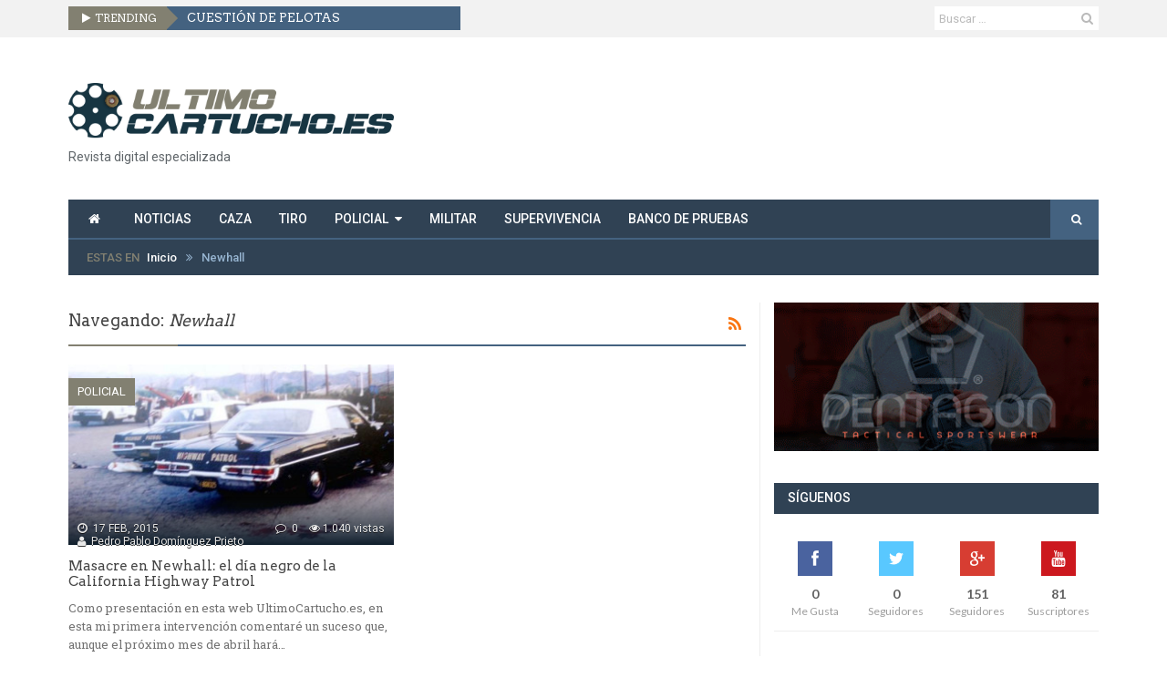

--- FILE ---
content_type: text/html; charset=UTF-8
request_url: https://www.ultimocartucho.es/etiqueta/newhall/
body_size: 21529
content:
<!DOCTYPE html>
<!--[if IE 8]> <html class="ie ie8" lang="es" xmlns:og="http://opengraphprotocol.org/schema/" xmlns:fb="http://www.facebook.com/2008/fbml"> <![endif]-->
<!--[if IE 9]> <html class="ie ie9" lang="es" xmlns:og="http://opengraphprotocol.org/schema/" xmlns:fb="http://www.facebook.com/2008/fbml"> <![endif]-->
<!--[if gt IE 9]><!--> <html lang="es" xmlns:og="http://opengraphprotocol.org/schema/" xmlns:fb="http://www.facebook.com/2008/fbml"> <!--<![endif]-->
<head>
    <meta charset="UTF-8" />
    <meta http-equiv="X-UA-Compatible" content="IE=edge">
    <meta name="viewport" content="width=device-width, initial-scale=1.0">
    <link rel="pingback" href="https://www.ultimocartucho.es/xmlrpc.php" />

    <title>Newhall Archivos - UltimoCartucho.es</title>

<!-- Ads on this site are served by WP PRO Advertising System - All In One Ad Manager v5.2.9.1 - wordpress-advertising.tunasite.com -->
<script>(function(i,s,o,g,r,a,m){i['GoogleAnalyticsObject']=r;i[r]=i[r]||function(){(i[r].q=i[r].q||[]).push(arguments)},i[r].l=1*new Date();a=s.createElement(o),
m=s.getElementsByTagName(o)[0];a.async=1;a.src=g;m.parentNode.insertBefore(a,m)})(window,document,'script','//www.google-analytics.com/analytics.js','wppas_ga');wppas_ga('create', 'UA-59465962-1', 'auto');</script><!-- / WP PRO Advertising System - All In One Ad Manager. -->


<!-- Better Open Graph, Schema.org & Twitter Integration -->
<meta property="twitter:title" content="Masacre en Newhall: el día negro de la California Highway Patrol"/>
<meta property="twitter:url" content="https://www.ultimocartucho.es/etiqueta/newhall/"/>
<meta property="twitter:card" content="summary"/>
<!-- / Better Open Graph, Schema.org & Twitter Integration. -->

<!-- This site is optimized with the Yoast SEO plugin v13.1 - https://yoast.com/wordpress/plugins/seo/ -->
<meta name="robots" content="max-snippet:-1, max-image-preview:large, max-video-preview:-1"/>
<link rel="canonical" href="https://www.ultimocartucho.es/etiqueta/newhall/" />
<meta property="og:locale" content="es_ES" />
<meta property="og:type" content="object" />
<meta property="og:title" content="Newhall Archivos - UltimoCartucho.es" />
<meta property="og:url" content="https://www.ultimocartucho.es/etiqueta/newhall/" />
<meta property="og:site_name" content="UltimoCartucho.es" />
<script type='application/ld+json' class='yoast-schema-graph yoast-schema-graph--main'>{"@context":"https://schema.org","@graph":[{"@type":"WebSite","@id":"https://www.ultimocartucho.es/#website","url":"https://www.ultimocartucho.es/","name":"UltimoCartucho.es","inLanguage":"es","description":"Revista digital especializada","potentialAction":{"@type":"SearchAction","target":"https://www.ultimocartucho.es/?s={search_term_string}","query-input":"required name=search_term_string"}},{"@type":"CollectionPage","@id":"https://www.ultimocartucho.es/etiqueta/newhall/#webpage","url":"https://www.ultimocartucho.es/etiqueta/newhall/","name":"Newhall Archivos - UltimoCartucho.es","isPartOf":{"@id":"https://www.ultimocartucho.es/#website"},"inLanguage":"es"}]}</script>
<!-- / Yoast SEO plugin. -->

<link rel='dns-prefetch' href='//fonts.googleapis.com' />
<link rel='dns-prefetch' href='//s.w.org' />
<link rel="alternate" type="application/rss+xml" title="UltimoCartucho.es &raquo; Feed" href="https://www.ultimocartucho.es/feed/" />
<link rel="alternate" type="application/rss+xml" title="UltimoCartucho.es &raquo; Feed de los comentarios" href="https://www.ultimocartucho.es/comments/feed/" />
<link rel="alternate" type="application/rss+xml" title="UltimoCartucho.es &raquo; Etiqueta Newhall del feed" href="https://www.ultimocartucho.es/etiqueta/newhall/feed/" />
		<script type="text/javascript">
			window._wpemojiSettings = {"baseUrl":"https:\/\/s.w.org\/images\/core\/emoji\/12.0.0-1\/72x72\/","ext":".png","svgUrl":"https:\/\/s.w.org\/images\/core\/emoji\/12.0.0-1\/svg\/","svgExt":".svg","source":{"concatemoji":"https:\/\/www.ultimocartucho.es\/wp-includes\/js\/wp-emoji-release.min.js?ver=0d35b0a3e3737fe175e18e511b1afe34"}};
			!function(e,a,t){var n,r,o,i=a.createElement("canvas"),p=i.getContext&&i.getContext("2d");function s(e,t){var a=String.fromCharCode;p.clearRect(0,0,i.width,i.height),p.fillText(a.apply(this,e),0,0);e=i.toDataURL();return p.clearRect(0,0,i.width,i.height),p.fillText(a.apply(this,t),0,0),e===i.toDataURL()}function c(e){var t=a.createElement("script");t.src=e,t.defer=t.type="text/javascript",a.getElementsByTagName("head")[0].appendChild(t)}for(o=Array("flag","emoji"),t.supports={everything:!0,everythingExceptFlag:!0},r=0;r<o.length;r++)t.supports[o[r]]=function(e){if(!p||!p.fillText)return!1;switch(p.textBaseline="top",p.font="600 32px Arial",e){case"flag":return s([127987,65039,8205,9895,65039],[127987,65039,8203,9895,65039])?!1:!s([55356,56826,55356,56819],[55356,56826,8203,55356,56819])&&!s([55356,57332,56128,56423,56128,56418,56128,56421,56128,56430,56128,56423,56128,56447],[55356,57332,8203,56128,56423,8203,56128,56418,8203,56128,56421,8203,56128,56430,8203,56128,56423,8203,56128,56447]);case"emoji":return!s([55357,56424,55356,57342,8205,55358,56605,8205,55357,56424,55356,57340],[55357,56424,55356,57342,8203,55358,56605,8203,55357,56424,55356,57340])}return!1}(o[r]),t.supports.everything=t.supports.everything&&t.supports[o[r]],"flag"!==o[r]&&(t.supports.everythingExceptFlag=t.supports.everythingExceptFlag&&t.supports[o[r]]);t.supports.everythingExceptFlag=t.supports.everythingExceptFlag&&!t.supports.flag,t.DOMReady=!1,t.readyCallback=function(){t.DOMReady=!0},t.supports.everything||(n=function(){t.readyCallback()},a.addEventListener?(a.addEventListener("DOMContentLoaded",n,!1),e.addEventListener("load",n,!1)):(e.attachEvent("onload",n),a.attachEvent("onreadystatechange",function(){"complete"===a.readyState&&t.readyCallback()})),(n=t.source||{}).concatemoji?c(n.concatemoji):n.wpemoji&&n.twemoji&&(c(n.twemoji),c(n.wpemoji)))}(window,document,window._wpemojiSettings);
		</script>
		<style type="text/css">
img.wp-smiley,
img.emoji {
	display: inline !important;
	border: none !important;
	box-shadow: none !important;
	height: 1em !important;
	width: 1em !important;
	margin: 0 .07em !important;
	vertical-align: -0.1em !important;
	background: none !important;
	padding: 0 !important;
}
</style>
	<link rel='stylesheet' id='wp-block-library-css'  href='https://www.ultimocartucho.es/wp-includes/css/dist/block-library/style.min.css?ver=0d35b0a3e3737fe175e18e511b1afe34' type='text/css' media='all' />
<link rel='stylesheet' id='bf-better-social-font-icon-css'  href='https://www.ultimocartucho.es/wp-content/themes/better-mag/includes/libs/better-framework/assets/css/better-social-font-icon.css?ver=2.3.1' type='text/css' media='all' />
<link rel='stylesheet' id='better-social-counter-css'  href='https://www.ultimocartucho.es/wp-content/plugins/better-social-counter/css/style.css?ver=1.3.0' type='text/css' media='all' />
<link rel='stylesheet' id='contact-form-7-css'  href='https://www.ultimocartucho.es/wp-content/plugins/contact-form-7/includes/css/styles.css?ver=5.1.6' type='text/css' media='all' />
<link rel='stylesheet' id='rs-plugin-settings-css'  href='https://www.ultimocartucho.es/wp-content/plugins/revslider/public/assets/css/settings.css?ver=5.0.9' type='text/css' media='all' />
<style id='rs-plugin-settings-inline-css' type='text/css'>
.tp-caption a{color:#ff7302;text-shadow:none;-webkit-transition:all 0.2s ease-out;-moz-transition:all 0.2s ease-out;-o-transition:all 0.2s ease-out;-ms-transition:all 0.2s ease-out}.tp-caption a:hover{color:#ffa902}
</style>
<link rel='stylesheet' id='wp-polls-css'  href='https://www.ultimocartucho.es/wp-content/plugins/wp-polls/polls-css.css?ver=2.75.4' type='text/css' media='all' />
<style id='wp-polls-inline-css' type='text/css'>
.wp-polls .pollbar {
	margin: 1px;
	font-size: 6px;
	line-height: 8px;
	height: 8px;
	background-image: url('https://www.ultimocartucho.es/wp-content/plugins/wp-polls/images/default/pollbg.gif');
	border: 1px solid #c8c8c8;
}

</style>
<link rel='stylesheet' id='WPPAS_VBC_BNR_STYLE-css'  href='https://www.ultimocartucho.es/wp-content/plugins/wppas/public/assets/css/vbc/wppas_vbc_bnr.css?ver=5.2.9.1' type='text/css' media='all' />
<link rel='stylesheet' id='bf-pretty-photo-css'  href='https://www.ultimocartucho.es/wp-content/themes/better-mag/includes/libs/better-framework/assets/css/pretty-photo.css?ver=2.3.1' type='text/css' media='all' />
<link rel='stylesheet' id='bootstrap-css'  href='https://www.ultimocartucho.es/wp-content/themes/better-mag/css/bootstrap.min.css?ver=2.6.2' type='text/css' media='all' />
<link rel='stylesheet' id='bf-fontawesome-css'  href='https://www.ultimocartucho.es/wp-content/themes/better-mag/includes/libs/better-framework/assets/css/font-awesome.min.css?ver=2.3.1' type='text/css' media='all' />
<link rel='stylesheet' id='better-mag-css'  href='https://www.ultimocartucho.es/wp-content/themes/better-mag/style.css?ver=2.6.2' type='text/css' media='all' />
<link rel='stylesheet' id='better-mag-child-css'  href='https://www.ultimocartucho.es/wp-content/themes/better-mag-child/style.css?ver=1.0.0' type='text/css' media='all' />
<link rel='stylesheet' id='better-mag-style-dark-css'  href='https://www.ultimocartucho.es/wp-content/themes/better-mag/css/style-dark.css?ver=2.6.2' type='text/css' media='all' />
<link rel='stylesheet' id='better-weather-css'  href='https://www.ultimocartucho.es/wp-content/plugins/better-weather/includes/libs/better-weather/css/bw-style.min.css?ver=2.0.3' type='text/css' media='all' />
<link rel='stylesheet' id='better-framework-main-fonts-css'  href='//fonts.googleapis.com/css?family=Lato:400,700|Open+Sans:300,700|Roboto:500,400,300|Arvo:400|Roboto+Slab:400' type='text/css' media='all' />
<script type='text/javascript' src='https://www.ultimocartucho.es/wp-includes/js/jquery/jquery.js?ver=1.12.4-wp'></script>
<script type='text/javascript' src='https://www.ultimocartucho.es/wp-includes/js/jquery/jquery-migrate.min.js?ver=1.4.1'></script>
<script type='text/javascript' src='https://www.ultimocartucho.es/wp-includes/js/plupload/moxie.min.js?ver=1.3.5'></script>
<script type='text/javascript' src='https://www.ultimocartucho.es/wp-includes/js/plupload/plupload.min.js?ver=2.1.9'></script>
<script type='text/javascript'>
/* <![CDATA[ */
var pluploadL10n = {"queue_limit_exceeded":"Has intentado poner en cola demasiados archivos.","file_exceeds_size_limit":"El tama\u00f1o del archivo %s excede el tama\u00f1o permitido en este sitio.","zero_byte_file":"Este archivo est\u00e1 vac\u00edo. Por favor, prueba con otro.","invalid_filetype":"Lo siento, este tipo de archivo no est\u00e1 permitido por motivos de seguridad.","not_an_image":"Este archivo no es una imagen. Por favor, prueba con otro.","image_memory_exceeded":"Memoria excedida. Por favor, prueba con otro archivo m\u00e1s peque\u00f1o.","image_dimensions_exceeded":"Supera el tama\u00f1o permitido. Por favor, prueba con otro.","default_error":"Ha habido un error en la subida. Por favor, int\u00e9ntalo m\u00e1s tarde.","missing_upload_url":"Ha habido un error de configuraci\u00f3n. Por favor, contacta con el  administrador del servidor.","upload_limit_exceeded":"Solo puedes subir 1 archivo.","http_error":"Respuesta inesperada del servidor. El archivo puede haber sido subido correctamente. Comprueba la biblioteca de medios o recarga la p\u00e1gina.","http_error_image":"Ha fallado el posproceso de la imagen. Si es una foto o una imagen grande, por favor, red\u00facela a 2.500 p\u00edxeles y vuelve a subirla de nuevo.","upload_failed":"Subida fallida.","big_upload_failed":"Por favor, intenta subir este archivo a trav\u00e9s del %1$snavegador%2$s.","big_upload_queued":"%s excede el tama\u00f1o m\u00e1ximo de subida del cargador de m\u00faltiples archivos del navegador.","io_error":"Error de entrada\/salida.","security_error":"Error de seguridad.","file_cancelled":"Archivo cancelado.","upload_stopped":"Subida detenida.","dismiss":"Descartar","crunching":"Calculando\u2026","deleted":"movidos a la papelera.","error_uploading":"Ha habido un error al subir \u00ab%s\u00bb"};
/* ]]> */
</script>
<script type='text/javascript' src='https://www.ultimocartucho.es/wp-includes/js/plupload/handlers.min.js?ver=0d35b0a3e3737fe175e18e511b1afe34'></script>
<script type='text/javascript'>
/* <![CDATA[ */
var wppas_vbc_upload = {"ajaxurl":"https:\/\/www.ultimocartucho.es\/wp-admin\/admin-ajax.php","nonce":"2cd5a010e0","remove":"32c7c5b791","number":"1","upload_enabled":"1","confirmMsg":"Are you sure you want to delete this?","plupload":{"runtimes":"html5,flash,html4","browse_button":"wppas-vbc-uploader","container":"wppas-vbc-upload-container","file_data_name":"wppas_vbc_upload_file","max_file_size":"100000000b","url":"https:\/\/www.ultimocartucho.es\/wp-admin\/admin-ajax.php?action=wppas_vbc_upload&nonce=0eda1eb48e","flash_swf_url":"https:\/\/www.ultimocartucho.es\/wp-includes\/js\/plupload\/plupload.flash.swf","filters":[{"title":"Archivos permitidos","extensions":"jpg,gif,png"}],"multipart":true,"urlstream_upload":true,"multipart_params":{"upload_folder":""}}};
/* ]]> */
</script>
<script type='text/javascript' src='https://www.ultimocartucho.es/wp-content/plugins/wppas/public/assets/js/vbc/AjaxUpload.js?ver=0d35b0a3e3737fe175e18e511b1afe34'></script>
<script type='text/javascript' src='https://www.ultimocartucho.es/wp-content/plugins/revslider/public/assets/js/jquery.themepunch.tools.min.js?ver=5.0.9'></script>
<script type='text/javascript' src='https://www.ultimocartucho.es/wp-content/plugins/revslider/public/assets/js/jquery.themepunch.revolution.min.js?ver=5.0.9'></script>
<script type='text/javascript' src='https://www.ultimocartucho.es/wp-content/plugins/wppas/templates/js/advertising.js?ver=0d35b0a3e3737fe175e18e511b1afe34'></script>
<script type='text/javascript' src='https://www.ultimocartucho.es/wp-admin/admin-ajax.php?action=wppas_asyncjs&#038;ver=0d35b0a3e3737fe175e18e511b1afe34'></script>
<link rel='https://api.w.org/' href='https://www.ultimocartucho.es/wp-json/' />
<link rel="EditURI" type="application/rsd+xml" title="RSD" href="https://www.ultimocartucho.es/xmlrpc.php?rsd" />
<link rel="wlwmanifest" type="application/wlwmanifest+xml" href="https://www.ultimocartucho.es/wp-includes/wlwmanifest.xml" /> 

<script type="text/javascript">
(function(url){
	if(/(?:Chrome\/26\.0\.1410\.63 Safari\/537\.31|WordfenceTestMonBot)/.test(navigator.userAgent)){ return; }
	var addEvent = function(evt, handler) {
		if (window.addEventListener) {
			document.addEventListener(evt, handler, false);
		} else if (window.attachEvent) {
			document.attachEvent('on' + evt, handler);
		}
	};
	var removeEvent = function(evt, handler) {
		if (window.removeEventListener) {
			document.removeEventListener(evt, handler, false);
		} else if (window.detachEvent) {
			document.detachEvent('on' + evt, handler);
		}
	};
	var evts = 'contextmenu dblclick drag dragend dragenter dragleave dragover dragstart drop keydown keypress keyup mousedown mousemove mouseout mouseover mouseup mousewheel scroll'.split(' ');
	var logHuman = function() {
		if (window.wfLogHumanRan) { return; }
		window.wfLogHumanRan = true;
		var wfscr = document.createElement('script');
		wfscr.type = 'text/javascript';
		wfscr.async = true;
		wfscr.src = url + '&r=' + Math.random();
		(document.getElementsByTagName('head')[0]||document.getElementsByTagName('body')[0]).appendChild(wfscr);
		for (var i = 0; i < evts.length; i++) {
			removeEvent(evts[i], logHuman);
		}
	};
	for (var i = 0; i < evts.length; i++) {
		addEvent(evts[i], logHuman);
	}
})('//www.ultimocartucho.es/?wordfence_lh=1&hid=4E1EBE17BC49F7884F1EECA2B4CA8513');
</script><link rel="shortcut icon" href="http://ult.9para.com/wp-content/uploads/2014/12/Favicon-UltimoCartucho.png"><link rel="apple-touch-icon" href="https://www.ultimocartucho.es/wp-content/uploads/2015/02/Apple-Iphone-Icon.png"><link rel="apple-touch-icon" sizes="114x114" href="https://www.ultimocartucho.es/wp-content/uploads/2015/02/Apple-Iphone-Retina-Icon.png"><link rel="apple-touch-icon" sizes="72x72" href="https://www.ultimocartucho.es/wp-content/uploads/2015/02/Apple-Ipad-Icon.png"><link rel="apple-touch-icon" sizes="144x144" href="https://www.ultimocartucho.es/wp-content/uploads/2015/02/Apple-Ipad-Retina-Icon.png"><script src="https://apis.google.com/js/platform.js" async defer>
  {lang: 'es'}
</script><meta name="generator" content="Powered by Visual Composer - drag and drop page builder for WordPress."/>
<!--[if lte IE 9]><link rel="stylesheet" type="text/css" href="https://www.ultimocartucho.es/wp-content/plugins/js_composer/assets/css/vc_lte_ie9.css" media="screen"><![endif]--><!--[if IE  8]><link rel="stylesheet" type="text/css" href="https://www.ultimocartucho.es/wp-content/plugins/js_composer/assets/css/vc-ie8.css" media="screen"><![endif]--><meta name="generator" content="Powered by Slider Revolution 5.0.9 - responsive, Mobile-Friendly Slider Plugin for WordPress with comfortable drag and drop interface." />

<!-- BetterFramework Auto Generated CSS -->
<style type='text/css' media='screen'>/*  Panel Options Custom CSS  */
.better-social-counter.style-modern .item-title,.better-social-counter.style-box .item-title,.better-social-counter.style-clean .item-title,.better-social-counter.style-button .item-title{font-family:Lato;font-weight:400;font-size:12px;text-transform:initial}.better-social-counter.style-box .item-count,.better-social-counter.style-clean .item-count,.better-social-counter.style-modern .item-count,.better-social-counter.style-button .item-count{font-family:Lato;font-weight:700;font-size:14px;text-transform:initial}.better-social-banner .banner-item .item-count{font-family:Open Sans;font-weight:300;font-size:22px;text-transform:uppercase}.better-social-banner .banner-item .item-title{font-family:Open Sans;font-weight:700;font-size:12px;text-transform:uppercase}.better-social-banner .banner-item .item-button{font-family:Open Sans;font-weight:700;font-size:13px;text-transform:uppercase}body{font-family:Roboto;font-weight:500;font-size:14px;text-align:inherit;text-transform:initial;color:#5f6569}.heading,h1,h2,h3,h4,h5,h6,.header .logo a,.block-modern h2.title a,.main-menu .block-modern h2.title a,.blog-block h2 a,.main-menu .blog-block h2 a,.block-highlight .title,.listing-thumbnail h3.title a,.main-menu .listing-thumbnail h3.title a,.listing-simple li h3.title a,.main-menu .listing-simple li h3.title a,.widget li,.bf-shortcode.bm-login-register label,.bf-shortcode.bm-login-register .register-tab .before-message,.bf-shortcode.bm-login-register .register-tab .statement{font-family:Arvo;font-weight:400;text-align:initial;text-transform:initial;color:#444444}.page-heading,.page-heading span.h-title{font-family:Arvo;font-weight:400;line-height:30px;font-size:18px;text-align:initial;text-transform:initial;color:#444444}.section-heading.extended .other-links .other-item a,.section-heading span.h-title{font-family:Roboto;font-weight:500;line-height:32px;font-size:14px;text-align:initial;text-transform:uppercase}.mega-menu .meta,.mega-menu .meta span,.mega-menu .meta a,.the-content .meta a,.meta a,.meta span,.meta{font-family:Roboto;font-weight:400;font-size:12px;text-align:initial;text-transform:initial;color:#919191}.blog-block .summary p, .blog-block .summary,.block-modern .summary p, .block-modern .summary{font-family:Roboto Slab;font-weight:400;line-height:20px;font-size:13px;text-align:initial;text-transform:initial;color:#717171}.btn-read-more{font-family:Roboto;font-weight:400;line-height:18px;font-size:12px;text-align:center;text-transform:uppercase}.term-title a{font-family:Roboto;font-weight:400;line-height:30px;font-size:13px;text-align:center;text-transform:uppercase}.the-content,.the-content p{font-family:Roboto Slab;font-weight:400;line-height:24px;font-size:14px;text-align:inherit;text-transform:initial;color:#5f6569}blockquote,blockquote p,.the-content blockquote p{font-family:Roboto Slab;font-weight:400;line-height:24px;font-size:14px;text-align:inherit;text-transform:initial}.main-menu .menu a,.main-menu .menu li,.main-menu .main-menu-container.mobile-menu-container .mobile-button{font-family:Roboto;font-weight:500;font-size:14px;text-align:inherit;text-transform:uppercase}.main-menu .menu .better-custom-badge{font-family:Roboto;font-weight:500;font-size:11px;text-transform:uppercase}.main-menu.style-large .desktop-menu-container .menu > li > a > .description{font-family:Roboto;font-weight:300;font-size:12px;text-transform:uppercase}.main-slider-wrapper .block-highlight .title{font-family:Arvo;font-weight:400;font-size:17px;text-align:initial;text-transform:initial}.main-bg-color,.main-bg-color,.bf-news-ticker .heading,.main-menu .menu .better-custom-badge,.widget.widget_nav_menu .menu .better-custom-badge,body .mejs-controls .mejs-time-rail .mejs-time-current,.widget.widget_nav_menu li a:hover,.btn-read-more,.button-primary,.pagination > span,.pagination .wp-pagenavi a:hover,.pagination .page-numbers:hover,.pagination .wp-pagenavi .current,.pagination .current,.flex-control-nav li a.flex-active, .flex-control-nav li:hover a,.term-title a,.rating-bar span,input[type=submit],.main-menu .menu > li.random-post:hover > a,.main-menu .main-menu-container.mobile-menu-container .mobile-button .fa,.section-heading.extended .other-links .other-item:hover a,.section-heading.extended.tab-heading .other-links .other-item.active a,.page-heading:before,body .mejs-controls .mejs-time-rail .mejs-time-current,.comments li.comment.bypostauthor > article.comment .comment-edit-link,.comments li.comment.bypostauthor > article.comment .comment-reply-link,.comments .comment-respond #cancel-comment-reply-link,.comments .comment-respond .form-submit input[type=submit],.widget.widget_nav_menu li a:hover,.betterstudio-review .verdict .overall,.error404 .content-column .search-form .search-submit,.main-menu .search-item .search-form:hover,.main-menu .search-item .search-form.have-focus,span.dropcap.square,span.dropcap.circle,.block-user-row .posts-count,.block-user-modern .posts-count{background-color:#828071}.main-color,.bf-news-ticker ul.news-list li a:hover,.bf-news-ticker ul.news-list li a:focus,.rating-stars span:before,.footer-lower-wrapper a:hover,.bf-breadcrumb .trail-browse,.comments li.comment.bypostauthor > article.comment .comment-author a,.comments li.comment.bypostauthor > article.comment .comment-author,.widget.widget_calendar table td a,.widget .tagcloud a:hover,span.dropcap.circle-outline,span.dropcap.square-outline,.the-content.site-map ul li a:hover,.tab-content-listing .tab-read-more a,.widget .tab-read-more a:hover,.archive-section a:hover,.comments .pingback .comment-edit-link:hover, .comments article.comment .comment-edit-link:hover, .comments article.comment .comment-reply-link:hover{color:#828071}.top-bar .widget.widget_nav_menu li:hover > a{background-color:#828071 !important}.main-menu .menu > li:hover > a,.main-menu .menu > .current-menu-ancestor > a,.main-menu .menu > .current-menu-parent > a,.main-menu .menu > .current-menu-item > a,.widget.widget_recent_comments a:hover,.footer-larger-widget.widget.widget_recent_comments a:hover,.comments li.comment.bypostauthor > article.comment,.section-heading.extended.tab-heading{border-bottom-color:#828071}.main-menu .menu .better-custom-badge:after{border-top-color:#828071}.bf-news-ticker .heading:after,.main-menu .menu .sub-menu .better-custom-badge:after,.rtl .main-menu .mega-menu .menu-badge-right > a > .better-custom-badge:after,body .main-menu .menu .mega-menu .menu-badge-left > a > .better-custom-badge:after{border-left-color:#828071}.rtl .bf-news-ticker .heading:after,.main-menu .mega-menu .menu-badge-right > a > .better-custom-badge:after,.widget.widget_nav_menu .menu .better-custom-badge:after{border-right-color:#828071}.widget .tagcloud a:hover,span.dropcap.circle-outline,span.dropcap.square-outline,.better-gallery .fotorama__thumb-border{border-color:#828071}div.pp_default .pp_gallery ul li a:hover,div.pp_default .pp_gallery ul li.selected a{border-color:#828071 !important}::selection{background:#828071}::-moz-selection{background:#828071}.the-content a{color:#B5651D}.block-modern .meta,.block-highlight .content{background:-moz-linear-gradient(top,  rgba(0,0,0,0) 0%, #0F1E2C 100%);
    background: -webkit-gradient(linear, left top, left bottom, color-stop(0%,rgba(0,0,0,0)), color-stop(100%,#0F1E2C));
    background: -webkit-linear-gradient(top,  rgba(0,0,0,0) 0%,#0F1E2C 100%);
    background: -o-linear-gradient(top,  rgba(0,0,0,0) 0%,#0F1E2C 100%);
    background: -ms-linear-gradient(top,  rgba(0,0,0,0) 0%,#0F1E2C 100%);
    background: linear-gradient(to bottom,  rgba(0,0,0,0) 0%,#0F1E2C 100%);
    filter: progid:DXImageTransform.Microsoft.gradient( startColorstr='#00000000', endColorstr='#0F1E2C',GradientType=0 )}.top-bar,.top-bar .widget.widget_nav_menu ul.menu > li > a{background-color:#F2F2F2}

/*  Menus Custom CSS  */
#menu-item-825 > a > .better-custom-badge,.widget.widget_nav_menu .menu .menu-item-825 .better-custom-badge{background-color:#60410b}#menu-item-825 > a > .better-custom-badge:after{border-top-color:#60410b}.main-menu .menu .sub-menu #menu-item-825.menu-badge-left > a >.better-custom-badge:after{border-left-color:#60410b}.widget.widget_nav_menu .menu .menu-item-825 .better-custom-badge:after,.main-menu .mega-menu #menu-item-825.menu-badge-right > a > .better-custom-badge:after{border-right-color:#60410b}

/*  Terms Custom CSS  */
body.category-80 .the-content a:hover,.block-modern.main-term-80 .rating-stars span:before,.blog-block.main-term-80 .rating-stars span:before,.block-highlight.main-term-80 .rating-stars span:before,.listing-thumbnail li.main-term-80 .rating-stars span:before,.widget .tab-read-more.term-80 a:hover,.tab-content-listing .tab-read-more.term-80 a{color:}.main-menu .menu > li.menu-term-80:hover > a,.main-menu .menu > li.current-menu-ancestor.menu-term-80 > a,.main-menu .menu > li.current-menu-parent.menu-term-80 > a,.main-menu .menu > li.current-menu-item.menu-term-80 > a,.section-heading.tab-heading.active-term-80,.section-heading.term-80,.section-heading.extended.tab-heading.term-80,body.category-80 .widget.widget_recent_comments a:hover{border-bottom-color:}.term-title.term-80 a,body.category-80 .main-slider-wrapper .flex-control-nav li a.flex-active,body.category-80 .main-slider-wrapper .flex-control-nav li:hover a,body.category-80 .page-heading:before,body.category-80 .btn-read-more,.section-heading.term-80 span.h-title,.section-heading.extended.tab-heading li.other-item.main-term.active.term-80 a,.section-heading.extended.tab-heading li.other-item.term-80:hover a,.section-heading.extended.tab-heading.term-80 .other-links .other-item.active a,.section-heading.extended.term-80 .other-links .other-item.listing-read-more a:hover{background-color:;color:#FFF}.blog-block.main-term-80 .btn-read-more,.block-modern.main-term-80 .rating-bar span,.blog-block.main-term-80 .rating-bar span,.block-highlight.main-term-80 .rating-bar span,.listing-thumbnail li.main-term-80 .rating-bar span{background-color:}.widget.widget_nav_menu li.menu-term-80 > a:hover{border-color:;background-color:}body.category-80 ::selection{background:}body.category-80 ::-moz-selection{background:}body.category-80{background-color:}body.category-80 .main-slider-wrapper{background-color:}body.category-48{background-color:}body.category-48 .main-slider-wrapper{background-color:}body.category-47{background-color:}body.category-47 .main-slider-wrapper{background-color:}body.category-44 .the-content a:hover,.block-modern.main-term-44 .rating-stars span:before,.blog-block.main-term-44 .rating-stars span:before,.block-highlight.main-term-44 .rating-stars span:before,.listing-thumbnail li.main-term-44 .rating-stars span:before,.widget .tab-read-more.term-44 a:hover,.tab-content-listing .tab-read-more.term-44 a{color:}.main-menu .menu > li.menu-term-44:hover > a,.main-menu .menu > li.current-menu-ancestor.menu-term-44 > a,.main-menu .menu > li.current-menu-parent.menu-term-44 > a,.main-menu .menu > li.current-menu-item.menu-term-44 > a,.section-heading.tab-heading.active-term-44,.section-heading.term-44,.section-heading.extended.tab-heading.term-44,body.category-44 .widget.widget_recent_comments a:hover{border-bottom-color:}.term-title.term-44 a,body.category-44 .main-slider-wrapper .flex-control-nav li a.flex-active,body.category-44 .main-slider-wrapper .flex-control-nav li:hover a,body.category-44 .page-heading:before,body.category-44 .btn-read-more,.section-heading.term-44 span.h-title,.section-heading.extended.tab-heading li.other-item.main-term.active.term-44 a,.section-heading.extended.tab-heading li.other-item.term-44:hover a,.section-heading.extended.tab-heading.term-44 .other-links .other-item.active a,.section-heading.extended.term-44 .other-links .other-item.listing-read-more a:hover{background-color:;color:#FFF}.blog-block.main-term-44 .btn-read-more,.block-modern.main-term-44 .rating-bar span,.blog-block.main-term-44 .rating-bar span,.block-highlight.main-term-44 .rating-bar span,.listing-thumbnail li.main-term-44 .rating-bar span{background-color:}.widget.widget_nav_menu li.menu-term-44 > a:hover{border-color:;background-color:}body.category-44 ::selection{background:}body.category-44 ::-moz-selection{background:}body.category-44{background-color:}body.category-44 .main-slider-wrapper{background-color:}</style>
<!-- /BetterFramework Auto Generated CSS -->
<noscript><style> .wpb_animate_when_almost_visible { opacity: 1; }</style></noscript>
    <!--[if lt IE 9]>
    <script src="https://www.ultimocartucho.es/wp-content/themes/better-mag/js/html5shiv.min.js"></script>
    <script src="https://www.ultimocartucho.es/wp-content/themes/better-mag/js/respond.min.js"></script>
    <![endif]-->
</head>
<body class="archive tag tag-newhall tag-545 animation_image_zoom enabled_back_to_top active-lighbox  full-width wpb-js-composer js-comp-ver-4.7.4 vc_responsive" dir="ltr" itemscope="itemscope" itemtype="http://schema.org/WebPage">
<div class="main-wrap"><div class="top-bar">
    <div class="container">
        <div class="row">
            <div class="col-lg-6 col-sm-6 col-xs-12 top-bar-left clearfix">
                <div  id="better-news-ticker-7" class="  top-bar-widget widget widget_better-news-ticker">        <div class="bf-shortcode bf-news-ticker " data-time="12000">
            <p class="heading ">Trending</p>
            <ul class="news-list">
                                <li><a class="limit-line ellipsis" href="https://www.ultimocartucho.es/cuestion-de-pelotas/">CUESTIÓN DE PELOTAS</a></li>
                                <li><a class="limit-line ellipsis" href="https://www.ultimocartucho.es/rehenes-de-nuestra-propia-naturaleza/">REHENES DE NUESTRA PROPIA NATURALEZA</a></li>
                                <li><a class="limit-line ellipsis" href="https://www.ultimocartucho.es/rakel-velasco-abriendo-brecha/">RAKEL VELASCO: abriendo brecha</a></li>
                                <li><a class="limit-line ellipsis" href="https://www.ultimocartucho.es/balazos-del-sur/">BALAZOS DEL SUR</a></li>
                                <li><a class="limit-line ellipsis" href="https://www.ultimocartucho.es/posiciones-de-tiro-una-enciclopedia-para-los-tiradores/">POSICIONES DE TIRO: Una enciclopedia para los tiradores</a></li>
                                <li><a class="limit-line ellipsis" href="https://www.ultimocartucho.es/mi-prioridad-volver-a-casa/">MI PRIORIDAD: VOLVER A CASA</a></li>
                                <li><a class="limit-line ellipsis" href="https://www.ultimocartucho.es/primera-linea-de-luto/">PRIMERA LÍNEA DE LUTO</a></li>
                                <li><a class="limit-line ellipsis" href="https://www.ultimocartucho.es/sal-en-la-herida-de-las-policias-locales/">SAL EN LA HERIDA DE LAS POLICÍAS LOCALES</a></li>
                                <li><a class="limit-line ellipsis" href="https://www.ultimocartucho.es/cuando-llaman-a-la-puerta-equivocada/">CUANDO LLAMAN A LA PUERTA EQUIVOCADA</a></li>
                                <li><a class="limit-line ellipsis" href="https://www.ultimocartucho.es/el-suicidio-impulsivo/">EL SUICIDIO IMPULSIVO</a></li>
                            </ul>
        </div>
        </div>            </div>
            <div class="col-lg-6 col-sm-6 col-xs-12 top-bar-right clearfix">
                <div  id="search-5" class="  top-bar-widget widget widget_search"><form role="search" method="get" class="search-form" action="https://www.ultimocartucho.es/">
				<label>
					<span class="screen-reader-text">Buscar:</span>
					<input type="search" class="search-field" placeholder="Buscar &hellip;" value="" name="s" />
				</label>
				<input type="submit" class="search-submit" value="Buscar" />
			</form></div>            </div>
        </div>
    </div>
</div>
    <header id="header" class="header" role="banner" itemscope="itemscope" itemtype="http://schema.org/WPHeader">
    <div class="container">
        <div class="row">
                            <div class="col-lg-4 col-md-4 col-sm-4 col-xs-12 left-align-logo logo-container">
                            <div id="site-branding" class=" site-branding " itemtype="http://schema.org/Organization" itemscope="itemscope">
                            <h2 id="site-title" class="logo" itemprop="headline">
                        <a href="https://www.ultimocartucho.es" itemprop="url" rel="home">
                                    <img src="https://www.ultimocartucho.es/wp-content/uploads/2014/12/logo_ultimo.png" alt="UltimoCartucho.es"
                          itemprop="logo" />
                            </a>
                            </h2>
            <p id="site-description" class="site-description" itemprop="description">Revista digital especializada</p>        </div>
                        </div>
                <div
                    class="col-lg-8 col-md-8 col-sm-8 col-xs-12 left-align-logo aside-logo-sidebar">
                    <div  id="wppas_custom_widgets-3" class="  aside-logo-widget widget wppaszone"><div  class="paszone_container paszone-container-2068   " id="paszonecont_2068" style="overflow:hidden; max-width:728px; margin: 0 auto; text-align:center;  " ><div class="pasinfotxt above"><small style="font-size:11px; color:#C0C0C0; text-decoration:none;"></small></div><div class="wppaszone paszone-2068 " id="2068" style="overflow:hidden; max-width:728px; max-height:90px; margin: 0 auto; text-align:center; "><div class="wppasrotate   paszoneholder-2068" style="width:100%; height:100%;" ></div></div></div></div>                </div>
                    </div>
    </div>
    </header>        <div class="main-menu-sticky-wrapper">        <div id="menu-main" class="menu main-menu boxed sticky-menu style-normal" role="navigation" itemscope="itemscope" itemtype="http://schema.org/SiteNavigationElement">
            <div class="container">
                <nav class="main-menu-container desktop-menu-container">
                    <ul id="main-menu" class="menu">
                        <li id="menu-item-736" class="menu-item menu-item-type-custom menu-item-object-custom menu-item-home menu-title-hide better-anim- menu-have-icon menu-item-736"><a href="https://www.ultimocartucho.es"><i class="fa fa-home"></i><span class="hidden">Inicio</span></a></li>
<li id="menu-item-824" class="menu-item menu-item-type-taxonomy menu-item-object-category menu-term-46 better-anim- menu-item-824"><a href="https://www.ultimocartucho.es/categoria/noticias/">Noticias</a></li>
<li id="menu-item-822" class="menu-item menu-item-type-taxonomy menu-item-object-category menu-term-43 better-anim- menu-item-822"><a href="https://www.ultimocartucho.es/categoria/caza/">Caza</a></li>
<li id="menu-item-826" class="menu-item menu-item-type-taxonomy menu-item-object-category menu-term-44 better-anim- menu-item-826"><a href="https://www.ultimocartucho.es/categoria/tiro/">Tiro</a></li>
<li id="menu-item-825" class="menu-item menu-item-type-taxonomy menu-item-object-category menu-item-has-children menu-term-47 better-anim- menu-item-825"><a href="https://www.ultimocartucho.es/categoria/policial/">Policial</a>
<ul class="sub-menu">
	<li id="menu-item-871" class="menu-item menu-item-type-taxonomy menu-item-object-category menu-term-57 better-anim- menu-item-871"><a href="https://www.ultimocartucho.es/categoria/policial/sucedio-asi/">Sucedió así&#8230;</a></li>
	<li id="menu-item-928" class="menu-item menu-item-type-taxonomy menu-item-object-category menu-term-80 better-anim- menu-item-928"><a href="https://www.ultimocartucho.es/categoria/policial/agenda-formacion-policial/">Agenda formación policial</a></li>
	<li id="menu-item-929" class="menu-item menu-item-type-taxonomy menu-item-object-category menu-term-79 better-anim- menu-item-929"><a href="https://www.ultimocartucho.es/categoria/policial/estadisticas-enfrentamientos-y-agresiones/">Estadísticas enfrentamientos y agresiones</a></li>
	<li id="menu-item-4878" class="menu-item menu-item-type-taxonomy menu-item-object-category menu-term-2445 better-anim- menu-item-4878"><a href="https://www.ultimocartucho.es/categoria/policial/a-punta-de-microfono/">A PUNTA DE MICRÓFONO</a></li>
</ul>
</li>
<li id="menu-item-823" class="menu-item menu-item-type-taxonomy menu-item-object-category menu-term-48 better-anim- menu-item-823"><a href="https://www.ultimocartucho.es/categoria/militar/">Militar</a></li>
<li id="menu-item-827" class="menu-item menu-item-type-taxonomy menu-item-object-category menu-term-49 better-anim- menu-item-827"><a href="https://www.ultimocartucho.es/categoria/supervivencia/">Supervivencia</a></li>
<li id="menu-item-903" class="menu-item menu-item-type-taxonomy menu-item-object-category menu-term-72 better-anim- menu-item-903"><a href="https://www.ultimocartucho.es/categoria/banco-de-pruebas/">BANCO DE PRUEBAS</a></li>
                            <li class="search-item alignright">
                                        <form role="search" method="get" class="search-form" action="https://www.ultimocartucho.es">
            <label>
                <input type="search" class="search-field" placeholder="Buscar..." value="" name="s" title="Buscar:">
            </label>
            <input type="submit" class="search-submit" value="&#xf002;">
        </form>
                                    </li>
                                            </ul>
                </nav>
            </div>
        </div>

        </div>        <div class="bf-breadcrumb-wrapper boxed"><div class="container bf-breadcrumb-container">
		<div class="bf-breadcrumb breadcrumbs bf-clearfix">
			<span class="trail-browse">Estas en</span> <span class="trail-begin"><a href="https://www.ultimocartucho.es" title="UltimoCartucho.es" rel="home"></i> Inicio</a></span>
			 <span class="sep"><i class="fa fa-angle-double-right"></i></span> <span class="trail-end">Newhall</span>
		</div></div></div><main id="content" class="content-container container" role="main" itemscope itemprop="mainContentOfPage" itemtype="http://schema.org/WebPageElement"><div class="row main-section">
        <div class="main-content col-lg-8 col-md-8 col-sm-8 col-xs-12 with-sidebar content-column" itemscope="itemscope" itemtype="http://schema.org/Blog"><h1 class="page-heading"><span class="h-title">Navegando: <i>Newhall</i></span><a class="rss-link" href="https://www.ultimocartucho.es/etiqueta/newhall/feed/"><i class="fa fa-rss"></i></a></h1><div class="row modern-2-column"><div class="column col-lg-6 col-md-6 col-sm-12"><article class="post-1581 post type-post status-publish format-standard has-post-thumbnail category-policial tag-agentes-de-policia tag-calibre-357-magnum tag-calibre-38 tag-california-highway-patrol tag-masacre tag-masacre-en-newhall tag-newhall tag-policia tag-policia-de-california tag-remington-870 tag-revolver tag-tiroteo tag-tiroteo-de-newhall featured-post last-item block-modern main-term-47" itemscope="itemscope" itemtype="http://schema.org/Article">
                    <a class="post-thumbnail image-link" itemprop="thumbnailUrl" href="https://www.ultimocartucho.es/masacre-en-newhall-el-dia-negro-de-la-california-highway-patrol/"><img width="360" height="200" src="https://www.ultimocartucho.es/wp-content/uploads/2015/02/tiroteo_newhall_ho-360x200.jpg" class="img-responsive wp-post-image" alt="" /></a>
            <span class="term-title term-47"><a href="https://www.ultimocartucho.es/categoria/policial/">Policial</a></span><div class="post-meta meta ">
        <span class="time"><i class="fa fa-clock-o"></i> <time class="post-published updated" datetime="2015-02-17T13:41:05+01:00" title="martes, febrero 17, 2015, 1:41 pm">17 Feb, 2015</time></span>
        <span class="views" itemprop="interactionCount"><i class="fa fa-eye"></i>1.040 vistas</span><a href="https://www.ultimocartucho.es/masacre-en-newhall-el-dia-negro-de-la-california-highway-patrol/#respond" title="Deja un comentario en: “Masacre en Newhall: el día negro de la California Highway Patrol”" class="comments" itemprop="interactionCount"><i class="fa fa-comment-o"></i> 0</a>                            <span class="post-author author" itemprop="author" itemscope="itemscope" itemtype="http://schema.org/Person"><a class="post-author-url" itemprop="url" href="https://www.ultimocartucho.es/author/pedropablo/"><span class="post-author-name" itemprop="givenName"><i class="fa fa-user"></i> Pedro Pablo Domínguez Prieto</span></a></span>
                    </div>
                <h2 class="title "><a class="post-url" itemprop="url" rel="bookmark" href="https://www.ultimocartucho.es/masacre-en-newhall-el-dia-negro-de-la-california-highway-patrol/" title="Masacre en Newhall: el día negro de la California Highway Patrol"><span class="post-title" itemprop="headline">Masacre en Newhall: el día negro de la California Highway Patrol</span></a></h2>
                    <div class="post-summary summary highlight-line" itemprop="about">Como presentación en esta web UltimoCartucho.es, en esta mi primera intervención comentaré un suceso que, aunque el próximo mes de abril hará&hellip;</div>
                </article>
        </div></div></div>
    <aside id="sidebar-primary-sidebar" class="sidebar col-lg-4 col-md-4 col-sm-4 col-xs-12 main-sidebar vertical-left-line" role="complementary" aria-label="Main Sidebar Sidebar" itemscope="itemscope" itemtype="http://schema.org/WPSideBar">
        <div id="wppas_custom_widgets-4" class="  primary-sidebar-widget widget wppaszone"><script>if(typeof wppas_ga != 'undefined'){wppas_ga('send', 'event', 'wpproads banner statistics', 'impressions', 'banner: 3642-3642',{nonInteraction: true});}</script><script>if(typeof wppas_ga != 'undefined'){wppas_ga('send', 'event', 'wpproads adzone statistics', 'impressions', 'adzone: banner-360x165-2333',{nonInteraction: true});}</script><script>if(typeof wppas_ga != 'undefined'){wppas_ga('send', 'event', 'wpproads advertiser statistics', 'impressions', 'advertiser: mildot-es-2063',{nonInteraction: true});}</script><div  class="paszone_container paszone-container-2333   " id="paszonecont_2333" style="overflow:hidden; max-width:360px; margin: 0 auto; text-align:center;  " ><div class="pasinfotxt above"><small style="font-size:11px; color:#C0C0C0; text-decoration:none;"></small></div><div class="wppaszone paszone-2333 " id="2333" style="overflow:hidden; max-width:360px; max-height:165px; margin: 0 auto; text-align:center; "><div class="wppasrotate   paszoneholder-2333" style="" ><div class="pasli pasli-3642 "  data-duration="5000" bid="3642" aid="2333"><a class="wppaslink" href="https://www.ultimocartucho.es?pasID=MzY0Mg==&amp;pasZONE=MjMzMw==" target="_blank" ><img src="https://www.ultimocartucho.es/wp-content/uploads/2016/07/Pentagon-UCB.gif?pas=602645672601231852" alt="Mechanix" border="0"  /></a></div></div></div></div></div><div id="better-social-counter-9" class="  primary-sidebar-widget widget widget_better-social-counter"><h4 class="section-heading"><span class="h-title">Síguenos</span></h4>        <div class="better-studio-shortcode bsc-clearfix better-social-counter style-modern colored in-4-col">
            <ul class="social-list bsc-clearfix"><li class="social-item facebook"><a href="http://www.facebook.com/ultimocartucho.es" class="item-link" target="_blank"><i class="item-icon bsfi-facebook"></i><span class="item-count">0</span><span class="item-title">Me Gusta</span></a></li><li class="social-item twitter"><a href="http://twitter.com/ultimo_cartucho" class="item-link" target="_blank"><i class="item-icon bsfi-twitter"></i><span class="item-count">0</span><span class="item-title">Seguidores</span></a></li><li class="social-item google"><a href="https://plus.google.com/+UltimocartuchoEs" class="item-link" target="_blank"><i class="item-icon bsfi-google"></i><span class="item-count">151</span><span class="item-title">Seguidores</span></a></li><li class="social-item youtube"><a href="http://youtube.com/channel/UC8ftYgo1VTUYH4KjXp_NrxQ" class="item-link" target="_blank"><i class="item-icon bsfi-youtube"></i><span class="item-count">81</span><span class="item-title">Suscriptores</span></a></li>            </ul>
        </div>
        </div><div id="wppas_custom_widgets-5" class="  primary-sidebar-widget widget wppaszone"><script>if(typeof wppas_ga != 'undefined'){wppas_ga('send', 'event', 'wpproads banner statistics', 'impressions', 'banner: marcas-el-calden-2784',{nonInteraction: true});}</script><script>if(typeof wppas_ga != 'undefined'){wppas_ga('send', 'event', 'wpproads adzone statistics', 'impressions', 'adzone: banner-360x100-2786',{nonInteraction: true});}</script><script>if(typeof wppas_ga != 'undefined'){wppas_ga('send', 'event', 'wpproads advertiser statistics', 'impressions', 'advertiser: el-calden-2782',{nonInteraction: true});}</script><div  class="paszone_container paszone-container-2786   " id="paszonecont_2786" style="overflow:hidden; max-width:360px; margin: 0 auto; text-align:center;  " ><div class="pasinfotxt above"><small style="font-size:11px; color:#C0C0C0; text-decoration:none;"></small></div><div class="wppaszone paszone-2786 " id="2786" style="overflow:hidden; max-width:360px; max-height:100px; margin: 0 auto; text-align:center; "><div class="wppasrotate   paszoneholder-2786" style="" ><div class="pasli pasli-2784 "  data-duration="5000" bid="2784" aid="2786"><a class="wppaslink" href="https://www.ultimocartucho.es?pasID=Mjc4NA==&amp;pasZONE=Mjc4Ng==" target="_blank" ><img src="https://www.ultimocartucho.es/wp-content/uploads/2019/03/Olight-Valkyria-WarriorX.gif?pas=7685341782601231852" alt="Marcas El Calden" border="0"  /></a></div></div></div></div></div><div id="text-7" class="  primary-sidebar-widget widget widget_text"><h4 class="section-heading"><span class="h-title">Newsletter</span></h4>			<div class="textwidget">Suscríbase a nuestro newsletter y le mantendremos informado de las noticias del sector.<br /><form name="subscribeform" action="http://newsletter.ultimocartucho.es/lists/?p=subscribe&amp;id=2" method="post"> <label for="email">Email:<input name="email" id="email" type="text" /></label> <input value="Suscribirse" name="subscribe" type="submit" /> <input name="list[2]" value="signup" checked="checked" type="hidden" /> <input name="htmlemail" value="signup" checked="checked" type="hidden" /> </form>
<p>
<small>
<em>Tu privacidad  importa. - 100% Spam Free</em>
</small>
</p></div>
		</div><div id="bm-recent-tab-4" class="  primary-sidebar-widget widget widget_bm-recent-tab"><div class="section-heading extended tab-heading  active-term-recent clearfix"><ul class="other-links nav nav-tabs"><li class='other-item  have-icon  main-term  term-recent active'><a href='#recent-13827'  data-toggle='tab'><i class="fa fa-clock-o"></i> Reciente</a></li><li class='other-item  have-icon  term-popular '><a href='#popular-57571'  data-toggle='tab'><i class="fa fa-fire"></i> Popular</a></li><li class='other-item  have-icon  term-views '><a href='#views-33356'  data-toggle='tab'><i class="fa fa-plus"></i> Más vistos</a></li></ul></div>        <div class="bf-shortcode bm-recent-tab">
            <div class="tab-content">

                        <div class="tab-pane  have-icon  main-term  active" id="recent-13827">        <ol class="listing-thumbnail">
                            <li class="post-5396 post type-post status-publish format-standard has-post-thumbnail category-policial tag-antidisturbios tag-ley-mordaza tag-material-antidisturbios tag-pelotas-de-goma tag-policia tag-policia-antidisturbios featured-post  clearfix main-term-47" itemscope="itemscope" itemtype="http://schema.org/Article">
                                        <a class="post-thumbnail" itemprop="thumbnailUrl" href="https://www.ultimocartucho.es/cuestion-de-pelotas/"><img width="90" height="60" src="https://www.ultimocartucho.es/wp-content/uploads/2024/10/policias_antidisturbios_ho-90x60.jpg" class="attachment-post-thumbnail size-post-thumbnail wp-post-image" alt="" /></a>
                                        <h3 class="title"><a class="post-url" itemprop="url" rel="bookmark" href="https://www.ultimocartucho.es/cuestion-de-pelotas/" title="CUESTIÓN DE PELOTAS"><span class="post-title" itemprop="headline">CUESTIÓN DE PELOTAS</span></a></h3>
                    <div class="post-meta meta ">
        <span class="time"><i class="fa fa-clock-o"></i> <time class="post-published updated" datetime="2024-10-17T18:56:41+01:00" title="jueves, octubre 17, 2024, 6:56 pm">17 Oct, 2024</time></span>
        <span class="views" itemprop="interactionCount"><i class="fa fa-eye"></i>1.062</span><a href="https://www.ultimocartucho.es/cuestion-de-pelotas/#respond" title="Deja un comentario en: “CUESTIÓN DE PELOTAS”" class="comments" itemprop="interactionCount"><i class="fa fa-comment-o"></i> 0</a>                            <span class="post-author author" itemprop="author" itemscope="itemscope" itemtype="http://schema.org/Person"><a class="post-author-url" itemprop="url" href="https://www.ultimocartucho.es/author/luistrejo/"><span class="post-author-name" itemprop="givenName"><i class="fa fa-user"></i> Luis Trejo Ultima Ratio</span></a></span>
                    </div>
                        </li>
                            <li class="post-5391 post type-post status-publish format-standard has-post-thumbnail category-policial tag-en-la-linea-de-fuego tag-policias-espanoles tag-psicologia-del-enfrentamiento tag-sistema-nervioso featured-post  clearfix main-term-47" itemscope="itemscope" itemtype="http://schema.org/Article">
                                        <a class="post-thumbnail" itemprop="thumbnailUrl" href="https://www.ultimocartucho.es/rehenes-de-nuestra-propia-naturaleza/"><img width="90" height="60" src="https://www.ultimocartucho.es/wp-content/uploads/2020/03/ENTRENAMIENTO_SECO-90x60.jpg" class="attachment-post-thumbnail size-post-thumbnail wp-post-image" alt="" /></a>
                                        <h3 class="title"><a class="post-url" itemprop="url" rel="bookmark" href="https://www.ultimocartucho.es/rehenes-de-nuestra-propia-naturaleza/" title="REHENES DE NUESTRA PROPIA NATURALEZA"><span class="post-title" itemprop="headline">REHENES DE NUESTRA PROPIA NATURALEZA</span></a></h3>
                    <div class="post-meta meta ">
        <span class="time"><i class="fa fa-clock-o"></i> <time class="post-published updated" datetime="2024-05-12T14:10:15+01:00" title="domingo, mayo 12, 2024, 2:10 pm">12 May, 2024</time></span>
        <span class="views" itemprop="interactionCount"><i class="fa fa-eye"></i>423</span><a href="https://www.ultimocartucho.es/rehenes-de-nuestra-propia-naturaleza/#respond" title="Deja un comentario en: “REHENES DE NUESTRA PROPIA NATURALEZA”" class="comments" itemprop="interactionCount"><i class="fa fa-comment-o"></i> 0</a>                            <span class="post-author author" itemprop="author" itemscope="itemscope" itemtype="http://schema.org/Person"><a class="post-author-url" itemprop="url" href="https://www.ultimocartucho.es/author/ernestoperez/"><span class="post-author-name" itemprop="givenName"><i class="fa fa-user"></i> Ernesto Pérez Vera</span></a></span>
                    </div>
                        </li>
                            <li class="post-5383 post type-post status-publish format-standard has-post-thumbnail category-tiro tag-bergara tag-bergara-rifles tag-precision-rifle-series tag-prs tag-rakel-velasco tag-tiro-deportivo tag-tiro-precision tag-tiro-prs featured-post last-item clearfix main-term-44" itemscope="itemscope" itemtype="http://schema.org/Article">
                                        <a class="post-thumbnail" itemprop="thumbnailUrl" href="https://www.ultimocartucho.es/rakel-velasco-abriendo-brecha/"><img width="90" height="60" src="https://www.ultimocartucho.es/wp-content/uploads/2024/04/rakel_velasco_tiradora_deportiva-90x60.jpg" class="attachment-post-thumbnail size-post-thumbnail wp-post-image" alt="" /></a>
                                        <h3 class="title"><a class="post-url" itemprop="url" rel="bookmark" href="https://www.ultimocartucho.es/rakel-velasco-abriendo-brecha/" title="RAKEL VELASCO: abriendo brecha"><span class="post-title" itemprop="headline">RAKEL VELASCO: abriendo brecha</span></a></h3>
                    <div class="post-meta meta ">
        <span class="time"><i class="fa fa-clock-o"></i> <time class="post-published updated" datetime="2024-04-23T17:35:01+01:00" title="martes, abril 23, 2024, 5:35 pm">23 Abr, 2024</time></span>
        <span class="views" itemprop="interactionCount"><i class="fa fa-eye"></i>728</span><a href="https://www.ultimocartucho.es/rakel-velasco-abriendo-brecha/#comments" title="Deja un comentario en: “RAKEL VELASCO: abriendo brecha”" class="comments" itemprop="interactionCount"><i class="fa fa-comment"></i> 1</a>                            <span class="post-author author" itemprop="author" itemscope="itemscope" itemtype="http://schema.org/Person"><a class="post-author-url" itemprop="url" href="https://www.ultimocartucho.es/author/luistrejo/"><span class="post-author-name" itemprop="givenName"><i class="fa fa-user"></i> Luis Trejo Ultima Ratio</span></a></span>
                    </div>
                        </li>
                    </ol>



                </div>
            <div class="tab-pane " id="popular-57571">        <ol class="listing-thumbnail">
                            <li class="post-4665 post type-post status-publish format-standard has-post-thumbnail category-noticias tag-enfrentamiento-armado tag-estres-de-supervivencia tag-fernando-perez-pacho tag-mossa-desquadra tag-policias tag-proporcionalidad tag-regla-de-tueller featured-post last-item clearfix main-term-46" itemscope="itemscope" itemtype="http://schema.org/Article">
                                        <a class="post-thumbnail" itemprop="thumbnailUrl" href="https://www.ultimocartucho.es/carta-a-una-mossa-desquadra/"><img width="90" height="60" src="https://www.ultimocartucho.es/wp-content/uploads/2018/08/mossa_esquadra-90x60.jpg" class="attachment-post-thumbnail size-post-thumbnail wp-post-image" alt="" /></a>
                                        <h3 class="title"><a class="post-url" itemprop="url" rel="bookmark" href="https://www.ultimocartucho.es/carta-a-una-mossa-desquadra/" title="CARTA A UNA MOSSA D’ESQUADRA"><span class="post-title" itemprop="headline">CARTA A UNA MOSSA D’ESQUADRA</span></a></h3>
                    <div class="post-meta meta ">
        <span class="time"><i class="fa fa-clock-o"></i> <time class="post-published updated" datetime="2018-08-24T17:35:12+01:00" title="viernes, agosto 24, 2018, 5:35 pm">24 Ago, 2018</time></span>
        <span class="views" itemprop="interactionCount"><i class="fa fa-eye"></i>39.569</span><a href="https://www.ultimocartucho.es/carta-a-una-mossa-desquadra/#comments" title="Deja un comentario en: “CARTA A UNA MOSSA D’ESQUADRA”" class="comments" itemprop="interactionCount"><i class="fa fa-comments-o"></i> 35</a>                            <span class="post-author author" itemprop="author" itemscope="itemscope" itemtype="http://schema.org/Person"><a class="post-author-url" itemprop="url" href="https://www.ultimocartucho.es/author/rafafdez/"><span class="post-author-name" itemprop="givenName"><i class="fa fa-user"></i> Rafa Fernández</span></a></span>
                    </div>
                        </li>
                            <li class="post-2860 post type-post status-publish format-standard has-post-thumbnail category-policial tag-arkaute tag-arma-cartucho-en-recamara tag-cartucho-en-recamara tag-condicion-2-porte-arma tag-condicion-porte-arma tag-informe-arkaute tag-policia featured-post last-item clearfix main-term-47" itemscope="itemscope" itemtype="http://schema.org/Article">
                                        <a class="post-thumbnail" itemprop="thumbnailUrl" href="https://www.ultimocartucho.es/impartiendo-seguridad-el-cartucho-en-recamara/"><img width="90" height="60" src="https://www.ultimocartucho.es/wp-content/uploads/2015/07/instruccion_policial_cartucho_recamara_ho-90x60.jpg" class="attachment-post-thumbnail size-post-thumbnail wp-post-image" alt="" /></a>
                                        <h3 class="title"><a class="post-url" itemprop="url" rel="bookmark" href="https://www.ultimocartucho.es/impartiendo-seguridad-el-cartucho-en-recamara/" title="Impartiendo seguridad: El cartucho en recámara"><span class="post-title" itemprop="headline">Impartiendo seguridad: El cartucho en recámara</span></a></h3>
                    <div class="post-meta meta ">
        <span class="time"><i class="fa fa-clock-o"></i> <time class="post-published updated" datetime="2015-07-07T17:42:10+01:00" title="martes, julio 7, 2015, 5:42 pm">7 Jul, 2015</time></span>
        <span class="views" itemprop="interactionCount"><i class="fa fa-eye"></i>126.655</span><a href="https://www.ultimocartucho.es/impartiendo-seguridad-el-cartucho-en-recamara/#comments" title="Deja un comentario en: “Impartiendo seguridad: El cartucho en recámara”" class="comments" itemprop="interactionCount"><i class="fa fa-comments-o"></i> 29</a>                            <span class="post-author author" itemprop="author" itemscope="itemscope" itemtype="http://schema.org/Person"><a class="post-author-url" itemprop="url" href="https://www.ultimocartucho.es/author/rafafdez/"><span class="post-author-name" itemprop="givenName"><i class="fa fa-user"></i> Rafa Fernández</span></a></span>
                    </div>
                        </li>
                            <li class="post-1821 post type-post status-publish format-standard has-post-thumbnail category-noticias tag-40-sw tag-9mm-parabellum tag-aguja-lanzada tag-beretta tag-beretta-apx tag-glock tag-pistola-aguja-lanzada tag-pistola-beretta tag-pistola-de-combate tag-pistola-militar tag-pistola-policial tag-pistola-semiautomatica tag-pistolas tag-programa-mhs featured-post last-item last-item clearfix main-term-46" itemscope="itemscope" itemtype="http://schema.org/Article">
                                        <a class="post-thumbnail" itemprop="thumbnailUrl" href="https://www.ultimocartucho.es/nueva-pistola-beretta-apx-la-compania-italiana-tambien-sucumbe-a-la-aguja-lanzada/"><img width="90" height="60" src="https://www.ultimocartucho.es/wp-content/uploads/2015/03/pistola_beretta_apx_ho-90x60.jpg" class="attachment-post-thumbnail size-post-thumbnail wp-post-image" alt="" /></a>
                                        <h3 class="title"><a class="post-url" itemprop="url" rel="bookmark" href="https://www.ultimocartucho.es/nueva-pistola-beretta-apx-la-compania-italiana-tambien-sucumbe-a-la-aguja-lanzada/" title="Nueva pistola Beretta APX: la compañía italiana también sucumbe a la aguja lanzada"><span class="post-title" itemprop="headline">Nueva pistola Beretta APX: la compañía italiana también sucumbe a la aguja lanzada</span></a></h3>
                    <div class="post-meta meta ">
        <span class="time"><i class="fa fa-clock-o"></i> <time class="post-published updated" datetime="2015-03-04T11:58:05+01:00" title="miércoles, marzo 4, 2015, 11:58 am">4 Mar, 2015</time></span>
        <span class="views" itemprop="interactionCount"><i class="fa fa-eye"></i>76.535</span><a href="https://www.ultimocartucho.es/nueva-pistola-beretta-apx-la-compania-italiana-tambien-sucumbe-a-la-aguja-lanzada/#comments" title="Deja un comentario en: “Nueva pistola Beretta APX: la compañía italiana también sucumbe a la aguja lanzada”" class="comments" itemprop="interactionCount"><i class="fa fa-comments-o"></i> 29</a>                            <span class="post-author author" itemprop="author" itemscope="itemscope" itemtype="http://schema.org/Person"><a class="post-author-url" itemprop="url" href="https://www.ultimocartucho.es/author/rafafdez/"><span class="post-author-name" itemprop="givenName"><i class="fa fa-user"></i> Rafa Fernández</span></a></span>
                    </div>
                        </li>
                    </ol>



                </div>
            <div class="tab-pane " id="views-33356">        <ol class="listing-thumbnail">
                            <li class="post-2860 post type-post status-publish format-standard has-post-thumbnail category-policial tag-arkaute tag-arma-cartucho-en-recamara tag-cartucho-en-recamara tag-condicion-2-porte-arma tag-condicion-porte-arma tag-informe-arkaute tag-policia featured-post last-item last-item clearfix main-term-47" itemscope="itemscope" itemtype="http://schema.org/Article">
                                        <a class="post-thumbnail" itemprop="thumbnailUrl" href="https://www.ultimocartucho.es/impartiendo-seguridad-el-cartucho-en-recamara/"><img width="90" height="60" src="https://www.ultimocartucho.es/wp-content/uploads/2015/07/instruccion_policial_cartucho_recamara_ho-90x60.jpg" class="attachment-post-thumbnail size-post-thumbnail wp-post-image" alt="" /></a>
                                        <h3 class="title"><a class="post-url" itemprop="url" rel="bookmark" href="https://www.ultimocartucho.es/impartiendo-seguridad-el-cartucho-en-recamara/" title="Impartiendo seguridad: El cartucho en recámara"><span class="post-title" itemprop="headline">Impartiendo seguridad: El cartucho en recámara</span></a></h3>
                    <div class="post-meta meta ">
        <span class="time"><i class="fa fa-clock-o"></i> <time class="post-published updated" datetime="2015-07-07T17:42:10+01:00" title="martes, julio 7, 2015, 5:42 pm">7 Jul, 2015</time></span>
        <span class="views" itemprop="interactionCount"><i class="fa fa-eye"></i>126.655</span><a href="https://www.ultimocartucho.es/impartiendo-seguridad-el-cartucho-en-recamara/#comments" title="Deja un comentario en: “Impartiendo seguridad: El cartucho en recámara”" class="comments" itemprop="interactionCount"><i class="fa fa-comments-o"></i> 29</a>                            <span class="post-author author" itemprop="author" itemscope="itemscope" itemtype="http://schema.org/Person"><a class="post-author-url" itemprop="url" href="https://www.ultimocartucho.es/author/rafafdez/"><span class="post-author-name" itemprop="givenName"><i class="fa fa-user"></i> Rafa Fernández</span></a></span>
                    </div>
                        </li>
                            <li class="post-1946 post type-post status-publish format-standard has-post-thumbnail category-noticias tag-308-win tag-7-62x51 tag-7-62x51-otan tag-calibre-308 tag-cartuchos tag-headspace tag-municion tag-municion-militar tag-triggertimetv featured-post last-item last-item clearfix main-term-46" itemscope="itemscope" itemtype="http://schema.org/Article">
                                        <a class="post-thumbnail" itemprop="thumbnailUrl" href="https://www.ultimocartucho.es/cual-es-la-diferencia-exacta-entre-un-308-y-un-762x51-otan-he-aqui-la-explicacion-grafica/"><img width="90" height="60" src="https://www.ultimocartucho.es/wp-content/uploads/2015/03/diferencia_308win_7.62x51_ho-90x60.jpg" class="attachment-post-thumbnail size-post-thumbnail wp-post-image" alt="" /></a>
                                        <h3 class="title"><a class="post-url" itemprop="url" rel="bookmark" href="https://www.ultimocartucho.es/cual-es-la-diferencia-exacta-entre-un-308-y-un-762x51-otan-he-aqui-la-explicacion-grafica/" title="¿Cuál es la diferencia exacta entre un .308 y un 7,62&#215;51 OTAN? He aquí la explicación gráfica"><span class="post-title" itemprop="headline">¿Cuál es la diferencia exacta entre un .308 y un 7,62&#215;51 OTAN? He aquí la explicación gráfica</span></a></h3>
                    <div class="post-meta meta ">
        <span class="time"><i class="fa fa-clock-o"></i> <time class="post-published updated" datetime="2015-03-13T19:51:26+01:00" title="viernes, marzo 13, 2015, 7:51 pm">13 Mar, 2015</time></span>
        <span class="views" itemprop="interactionCount"><i class="fa fa-eye"></i>110.261</span><a href="https://www.ultimocartucho.es/cual-es-la-diferencia-exacta-entre-un-308-y-un-762x51-otan-he-aqui-la-explicacion-grafica/#comments" title="Deja un comentario en: “¿Cuál es la diferencia exacta entre un .308 y un 7,62&#215;51 OTAN? He aquí la explicación gráfica”" class="comments" itemprop="interactionCount"><i class="fa fa-comments-o"></i> 21</a>                            <span class="post-author author" itemprop="author" itemscope="itemscope" itemtype="http://schema.org/Person"><a class="post-author-url" itemprop="url" href="https://www.ultimocartucho.es/author/rafafdez/"><span class="post-author-name" itemprop="givenName"><i class="fa fa-user"></i> Rafa Fernández</span></a></span>
                    </div>
                        </li>
                            <li class="post-2374 post type-post status-publish format-standard has-post-thumbnail category-caza tag-243-win tag-30-06 tag-300-win-mag tag-308-winchester tag-7mm-remington-magnum tag-calibre-rececho tag-calibres tag-calibres-caza-mayor tag-cartucho tag-caza tag-caza-mayor tag-cazadores tag-esperas tag-esperas-nocturnas tag-monterias tag-municion tag-municion-de-caza tag-poder-de-parada tag-proyectil tag-rececho tag-rifle-de-caza tag-stopping-power featured-post last-item last-item last-item clearfix main-term-43" itemscope="itemscope" itemtype="http://schema.org/Article">
                                        <a class="post-thumbnail" itemprop="thumbnailUrl" href="https://www.ultimocartucho.es/calibres-para-caza-mayor-conceptos-basicos-de-balistica-para-acertar-en-la-eleccion/"><img width="90" height="60" src="https://www.ultimocartucho.es/wp-content/uploads/2015/05/proyectil_caza_mayor_recuperado_-90x60.jpg" class="attachment-post-thumbnail size-post-thumbnail wp-post-image" alt="" /></a>
                                        <h3 class="title"><a class="post-url" itemprop="url" rel="bookmark" href="https://www.ultimocartucho.es/calibres-para-caza-mayor-conceptos-basicos-de-balistica-para-acertar-en-la-eleccion/" title="Calibres para caza mayor: Conceptos básicos de balística para acertar en la elección"><span class="post-title" itemprop="headline">Calibres para caza mayor: Conceptos básicos de balística para acertar en la elección</span></a></h3>
                    <div class="post-meta meta ">
        <span class="time"><i class="fa fa-clock-o"></i> <time class="post-published updated" datetime="2015-05-07T17:30:40+01:00" title="jueves, mayo 7, 2015, 5:30 pm">7 May, 2015</time></span>
        <span class="views" itemprop="interactionCount"><i class="fa fa-eye"></i>109.028</span><a href="https://www.ultimocartucho.es/calibres-para-caza-mayor-conceptos-basicos-de-balistica-para-acertar-en-la-eleccion/#comments" title="Deja un comentario en: “Calibres para caza mayor: Conceptos básicos de balística para acertar en la elección”" class="comments" itemprop="interactionCount"><i class="fa fa-comments-o"></i> 5</a>                            <span class="post-author author" itemprop="author" itemscope="itemscope" itemtype="http://schema.org/Person"><a class="post-author-url" itemprop="url" href="https://www.ultimocartucho.es/author/joaquin/"><span class="post-author-name" itemprop="givenName"><i class="fa fa-user"></i> Joaquin De Lapatza</span></a></span>
                    </div>
                        </li>
                    </ol>



                </div>
                </div>
        </div>
        </div><div id="bm-posts-listing-6" class="  primary-sidebar-widget widget widget_bm-posts-listing"><h4 class="section-heading"><span class="h-title">Sucedió Así</span></h4>        <div class="bf-shortcode bm-popular-posts">
            
        <article class="post-5300 post type-post status-publish format-standard has-post-thumbnail category-sucedio-asi tag-guardia-civil tag-policia-nacional tag-star-z-70 featured-post  block-highlight main-term-57" itemscope="itemscope" itemtype="http://schema.org/Article">

                    <a class="post-thumbnail image-link" itemprop="thumbnailUrl" href="https://www.ultimocartucho.es/la-fuga-de-cadiz/">
                <img width="360" height="200" src="https://www.ultimocartucho.es/wp-content/uploads/2022/11/guardia_civil_star_z70-360x200.jpg" class="img-responsive wp-post-image" alt="" />                            </a>
        <span class="term-title term-57"><a href="https://www.ultimocartucho.es/categoria/policial/sucedio-asi/">Sucedió así...</a></span>        <div class="content">
            <h2 class="title"><a class="post-url" itemprop="url" rel="bookmark" href="https://www.ultimocartucho.es/la-fuga-de-cadiz/" title="LA FUGA DE CÁDIZ"><span class="post-title" itemprop="headline">LA FUGA DE CÁDIZ</span></a></h2>
            <div class="post-meta meta ">
        <span class="time"><i class="fa fa-clock-o"></i> <time class="post-published updated" datetime="2022-11-09T19:54:28+01:00" title="miércoles, noviembre 9, 2022, 7:54 pm">9 Nov, 2022</time></span>
        <span class="views" itemprop="interactionCount"><i class="fa fa-eye"></i>544 vistas</span><a href="https://www.ultimocartucho.es/la-fuga-de-cadiz/#respond" title="Deja un comentario en: “LA FUGA DE CÁDIZ”" class="comments" itemprop="interactionCount"><i class="fa fa-comment-o"></i> 0</a>                            <span class="post-author author" itemprop="author" itemscope="itemscope" itemtype="http://schema.org/Person"><a class="post-author-url" itemprop="url" href="https://www.ultimocartucho.es/author/ernestoperez/"><span class="post-author-name" itemprop="givenName"><i class="fa fa-user"></i> Ernesto Pérez Vera</span></a></span>
                    </div>
                </div>
        </article>
        
        <article class="post-5184 post type-post status-publish format-standard has-post-thumbnail category-sucedio-asi tag-enfrentamiento-armado tag-enfrentamientos-policiales tag-tiro-policial tag-tiro-reactivo tag-tiro-reactivo-defensivo tag-tiroteo-a-corta-distancia tag-tiroteo-policial featured-post  block-highlight main-term-57" itemscope="itemscope" itemtype="http://schema.org/Article">

                    <a class="post-thumbnail image-link" itemprop="thumbnailUrl" href="https://www.ultimocartucho.es/toc-toc-abra-policia-y-llega-el-tiro-reactivo-defensivo/">
                <img width="360" height="200" src="https://www.ultimocartucho.es/wp-content/uploads/2021/03/tiro_reactivo_defensivo-360x200.jpg" class="img-responsive wp-post-image" alt="" />                            </a>
        <span class="term-title term-57"><a href="https://www.ultimocartucho.es/categoria/policial/sucedio-asi/">Sucedió así...</a></span>        <div class="content">
            <h2 class="title"><a class="post-url" itemprop="url" rel="bookmark" href="https://www.ultimocartucho.es/toc-toc-abra-policia-y-llega-el-tiro-reactivo-defensivo/" title="¡Toc, toc! ¡Abra, policía! Y llega el tiro reactivo defensivo"><span class="post-title" itemprop="headline">¡Toc, toc! ¡Abra, policía! Y llega el tiro reactivo defensivo</span></a></h2>
            <div class="post-meta meta ">
        <span class="time"><i class="fa fa-clock-o"></i> <time class="post-published updated" datetime="2021-03-04T19:33:14+01:00" title="jueves, marzo 4, 2021, 7:33 pm">4 Mar, 2021</time></span>
        <span class="views" itemprop="interactionCount"><i class="fa fa-eye"></i>2.178 vistas</span><a href="https://www.ultimocartucho.es/toc-toc-abra-policia-y-llega-el-tiro-reactivo-defensivo/#comments" title="Deja un comentario en: “¡Toc, toc! ¡Abra, policía! Y llega el tiro reactivo defensivo”" class="comments" itemprop="interactionCount"><i class="fa fa-comments-o"></i> 2</a>                            <span class="post-author author" itemprop="author" itemscope="itemscope" itemtype="http://schema.org/Person"><a class="post-author-url" itemprop="url" href="https://www.ultimocartucho.es/author/ernestoperez/"><span class="post-author-name" itemprop="givenName"><i class="fa fa-user"></i> Ernesto Pérez Vera</span></a></span>
                    </div>
                </div>
        </article>
        
        <article class="post-5144 post type-post status-publish format-standard has-post-thumbnail category-sucedio-asi tag-tiro-policial tag-tiro-reactivo tag-tiro-reactivo-defensivo featured-post  block-highlight main-term-57" itemscope="itemscope" itemtype="http://schema.org/Article">

                    <a class="post-thumbnail image-link" itemprop="thumbnailUrl" href="https://www.ultimocartucho.es/tiro-policial-reactivo-defensivo-una-vida-en-1-segundo/">
                <img width="360" height="200" src="https://www.ultimocartucho.es/wp-content/uploads/2020/10/tiro_policial-360x200.jpg" class="img-responsive wp-post-image" alt="" />                            </a>
        <span class="term-title term-57"><a href="https://www.ultimocartucho.es/categoria/policial/sucedio-asi/">Sucedió así...</a></span>        <div class="content">
            <h2 class="title"><a class="post-url" itemprop="url" rel="bookmark" href="https://www.ultimocartucho.es/tiro-policial-reactivo-defensivo-una-vida-en-1-segundo/" title="Tiro Policial Reactivo Defensivo: Una vida en 1 segundo"><span class="post-title" itemprop="headline">Tiro Policial Reactivo Defensivo: Una vida en 1 segundo</span></a></h2>
            <div class="post-meta meta ">
        <span class="time"><i class="fa fa-clock-o"></i> <time class="post-published updated" datetime="2020-10-27T16:47:49+01:00" title="martes, octubre 27, 2020, 4:47 pm">27 Oct, 2020</time></span>
        <span class="views" itemprop="interactionCount"><i class="fa fa-eye"></i>3.994 vistas</span><a href="https://www.ultimocartucho.es/tiro-policial-reactivo-defensivo-una-vida-en-1-segundo/#comments" title="Deja un comentario en: “Tiro Policial Reactivo Defensivo: Una vida en 1 segundo”" class="comments" itemprop="interactionCount"><i class="fa fa-comments-o"></i> 2</a>                            <span class="post-author author" itemprop="author" itemscope="itemscope" itemtype="http://schema.org/Person"><a class="post-author-url" itemprop="url" href="https://www.ultimocartucho.es/author/ernestoperez/"><span class="post-author-name" itemprop="givenName"><i class="fa fa-user"></i> Ernesto Pérez Vera</span></a></span>
                    </div>
                </div>
        </article>
        
        <article class="post-5087 post type-post status-publish format-standard has-post-thumbnail category-sucedio-asi tag-enfrentamiento-armado tag-policia tag-tiro-policial tag-tiroteo tag-tiroteo-policial featured-post last-item block-highlight main-term-57" itemscope="itemscope" itemtype="http://schema.org/Article">

                    <a class="post-thumbnail image-link" itemprop="thumbnailUrl" href="https://www.ultimocartucho.es/siempre-activado-siempre-alerta/">
                <img width="360" height="200" src="https://www.ultimocartucho.es/wp-content/uploads/2020/03/video_intento_robo_tiroteo-360x200.jpg" class="img-responsive wp-post-image" alt="" />                            </a>
        <span class="term-title term-57"><a href="https://www.ultimocartucho.es/categoria/policial/sucedio-asi/">Sucedió así...</a></span>        <div class="content">
            <h2 class="title"><a class="post-url" itemprop="url" rel="bookmark" href="https://www.ultimocartucho.es/siempre-activado-siempre-alerta/" title="SIEMPRE ACTIVADO, SIEMPRE ALERTA"><span class="post-title" itemprop="headline">SIEMPRE ACTIVADO, SIEMPRE ALERTA</span></a></h2>
            <div class="post-meta meta ">
        <span class="time"><i class="fa fa-clock-o"></i> <time class="post-published updated" datetime="2020-03-09T17:15:54+01:00" title="lunes, marzo 9, 2020, 5:15 pm">9 Mar, 2020</time></span>
        <span class="views" itemprop="interactionCount"><i class="fa fa-eye"></i>3.449 vistas</span><a href="https://www.ultimocartucho.es/siempre-activado-siempre-alerta/#respond" title="Deja un comentario en: “SIEMPRE ACTIVADO, SIEMPRE ALERTA”" class="comments" itemprop="interactionCount"><i class="fa fa-comment-o"></i> 0</a>                            <span class="post-author author" itemprop="author" itemscope="itemscope" itemtype="http://schema.org/Person"><a class="post-author-url" itemprop="url" href="https://www.ultimocartucho.es/author/ernestoperez/"><span class="post-author-name" itemprop="givenName"><i class="fa fa-user"></i> Ernesto Pérez Vera</span></a></span>
                    </div>
                </div>
        </article>
                </div>
        </div><div id="text-9" class="  primary-sidebar-widget widget widget_text"><h4 class="section-heading"><span class="h-title">ÚLTIMOS TWEETS</span></h4>			<div class="textwidget"><a class="twitter-timeline" data-dnt="true" href="https://twitter.com/ultimo_cartucho" data-widget-id="563737385696264192">Tweets por el @ultimo_cartucho.</a>
<script>!function(d,s,id){var js,fjs=d.getElementsByTagName(s)[0],p=/^http:/.test(d.location)?'http':'https';if(!d.getElementById(id)){js=d.createElement(s);js.id=id;js.src=p+"://platform.twitter.com/widgets.js";fjs.parentNode.insertBefore(js,fjs);}}(document,"script","twitter-wjs");</script>
</div>
		</div><div id="polls-widget-3" class="  primary-sidebar-widget widget widget_polls-widget"><h4 class="section-heading"><span class="h-title">Encuesta UltimoCartucho</span></h4><div id="polls-6" class="wp-polls">
	<form id="polls_form_6" class="wp-polls-form" action="/index.php" method="post">
		<p style="display: none;"><input type="hidden" id="poll_6_nonce" name="wp-polls-nonce" value="42f118e259" /></p>
		<p style="display: none;"><input type="hidden" name="poll_id" value="6" /></p>
		<p style="text-align: center;"><strong>¿De qué marca/fabricante es tu funda de servicio?</strong></p><div id="polls-6-ans" class="wp-polls-ans"><ul class="wp-polls-ul">
		<li><input type="radio" id="poll-answer-31" name="poll_6" value="31" /> <label for="poll-answer-31">Blackhawk</label></li>
		<li><input type="radio" id="poll-answer-32" name="poll_6" value="32" /> <label for="poll-answer-32">Fobus</label></li>
		<li><input type="radio" id="poll-answer-33" name="poll_6" value="33" /> <label for="poll-answer-33">G-Code</label></li>
		<li><input type="radio" id="poll-answer-34" name="poll_6" value="34" /> <label for="poll-answer-34">Gould &amp; Goodrich</label></li>
		<li><input type="radio" id="poll-answer-35" name="poll_6" value="35" /> <label for="poll-answer-35">IMI Defense</label></li>
		<li><input type="radio" id="poll-answer-36" name="poll_6" value="36" /> <label for="poll-answer-36">Radar</label></li>
		<li><input type="radio" id="poll-answer-37" name="poll_6" value="37" /> <label for="poll-answer-37">Safariland</label></li>
		<li><input type="radio" id="poll-answer-38" name="poll_6" value="38" /> <label for="poll-answer-38">Uncle Mike's</label></li>
		<li><input type="radio" id="poll-answer-39" name="poll_6" value="39" /> <label for="poll-answer-39">Vega Holster</label></li>
		<li><input type="radio" id="poll-answer-40" name="poll_6" value="40" /> <label for="poll-answer-40">Otra/s</label></li>
		</ul><p style="text-align: center;"><input type="button" name="vote" value="   Votar   " class="Buttons" onclick="poll_vote(6);" /></p><p style="text-align: center;"><a href="#ViewPollResults" onclick="poll_result(6); return false;" title="Ver el resultado de la encuesta">Ver resultados</a></p></div>
	</form>
</div>
</div><div id="text-11" class="  primary-sidebar-widget widget widget_text"><h4 class="section-heading"><span class="h-title">Google +</span></h4>			<div class="textwidget"><div class="g-page" data-width="360" data-href="//plus.google.com/u/0/106574959440837410509" data-layout="landscape" data-showcoverphoto="false" data-rel="publisher"></div></div>
		</div><div id="likebox-5" class="  primary-sidebar-widget widget widget_likebox"><h4 class="section-heading"><span class="h-title">Facebook</span></h4>        <div class="bf-shortcode bf-shortcode-likebox style-light">
            <div class="the-content">
                <iframe src="https://www.facebook.com/plugins/likebox.php?href=https%3A%2F%2Fwww.facebook.com%2Fultimocartucho.es%3Ffref%3Dts&amp;width=270&amp;height=240&amp;show_faces=1&amp;colorscheme=light&amp;stream=0&amp;show_border=0&amp;header=0" scrolling="no" frameborder="0" style="border:none; overflow:hidden; width:100%; height:240px;" allowTransparency="true"></iframe>
            </div>
        </div>
        </div><div id="tag_cloud-5" class="  primary-sidebar-widget widget widget_tag_cloud"><h4 class="section-heading"><span class="h-title">Etiquetas</span></h4><div class="tagcloud"><a href="https://www.ultimocartucho.es/etiqueta/9mm-parabellum/" class="tag-cloud-link tag-link-69 tag-link-position-1" style="font-size: 13.145299145299pt;" aria-label="9mm parabellum (26 elementos)">9mm parabellum</a>
<a href="https://www.ultimocartucho.es/etiqueta/actuacion-policial/" class="tag-cloud-link tag-link-1745 tag-link-position-2" style="font-size: 8pt;" aria-label="actuación policial (9 elementos)">actuación policial</a>
<a href="https://www.ultimocartucho.es/etiqueta/agente-de-policia/" class="tag-cloud-link tag-link-64 tag-link-position-3" style="font-size: 10.153846153846pt;" aria-label="agente de policía (14 elementos)">agente de policía</a>
<a href="https://www.ultimocartucho.es/etiqueta/agentes-de-policia/" class="tag-cloud-link tag-link-333 tag-link-position-4" style="font-size: 11.82905982906pt;" aria-label="agentes de policía (20 elementos)">agentes de policía</a>
<a href="https://www.ultimocartucho.es/etiqueta/caza/" class="tag-cloud-link tag-link-111 tag-link-position-5" style="font-size: 16.017094017094pt;" aria-label="caza (46 elementos)">caza</a>
<a href="https://www.ultimocartucho.es/etiqueta/cazadores/" class="tag-cloud-link tag-link-180 tag-link-position-6" style="font-size: 11.111111111111pt;" aria-label="cazadores (17 elementos)">cazadores</a>
<a href="https://www.ultimocartucho.es/etiqueta/caza-mayor/" class="tag-cloud-link tag-link-318 tag-link-position-7" style="font-size: 8pt;" aria-label="caza mayor (9 elementos)">caza mayor</a>
<a href="https://www.ultimocartucho.es/etiqueta/defensa-propia/" class="tag-cloud-link tag-link-768 tag-link-position-8" style="font-size: 10.752136752137pt;" aria-label="defensa propia (16 elementos)">defensa propia</a>
<a href="https://www.ultimocartucho.es/etiqueta/enfrentamiento-armado/" class="tag-cloud-link tag-link-60 tag-link-position-9" style="font-size: 16.017094017094pt;" aria-label="enfrentamiento armado (46 elementos)">enfrentamiento armado</a>
<a href="https://www.ultimocartucho.es/etiqueta/enfrentamientos-armados/" class="tag-cloud-link tag-link-133 tag-link-position-10" style="font-size: 14.700854700855pt;" aria-label="enfrentamientos armados (35 elementos)">enfrentamientos armados</a>
<a href="https://www.ultimocartucho.es/etiqueta/enfrentamientos-policiales/" class="tag-cloud-link tag-link-715 tag-link-position-11" style="font-size: 8pt;" aria-label="enfrentamientos policiales (9 elementos)">enfrentamientos policiales</a>
<a href="https://www.ultimocartucho.es/etiqueta/entrenamiento-policial/" class="tag-cloud-link tag-link-504 tag-link-position-12" style="font-size: 12.547008547009pt;" aria-label="entrenamiento policial (23 elementos)">entrenamiento policial</a>
<a href="https://www.ultimocartucho.es/etiqueta/ernesto-perez-vera/" class="tag-cloud-link tag-link-132 tag-link-position-13" style="font-size: 11.589743589744pt;" aria-label="Ernesto Pérez Vera (19 elementos)">Ernesto Pérez Vera</a>
<a href="https://www.ultimocartucho.es/etiqueta/escopetas/" class="tag-cloud-link tag-link-105 tag-link-position-14" style="font-size: 9.7948717948718pt;" aria-label="escopetas (13 elementos)">escopetas</a>
<a href="https://www.ultimocartucho.es/etiqueta/fernando-perez-pacho/" class="tag-cloud-link tag-link-134 tag-link-position-15" style="font-size: 8pt;" aria-label="Fernando Pérez Pacho (9 elementos)">Fernando Pérez Pacho</a>
<a href="https://www.ultimocartucho.es/etiqueta/formacion-policial/" class="tag-cloud-link tag-link-335 tag-link-position-16" style="font-size: 16.376068376068pt;" aria-label="formación policial (49 elementos)">formación policial</a>
<a href="https://www.ultimocartucho.es/etiqueta/fuerzas-armadas/" class="tag-cloud-link tag-link-403 tag-link-position-17" style="font-size: 8pt;" aria-label="fuerzas armadas (9 elementos)">fuerzas armadas</a>
<a href="https://www.ultimocartucho.es/etiqueta/guardia-civil/" class="tag-cloud-link tag-link-89 tag-link-position-18" style="font-size: 8.957264957265pt;" aria-label="guardia civil (11 elementos)">guardia civil</a>
<a href="https://www.ultimocartucho.es/etiqueta/i-t-e-pol/" class="tag-cloud-link tag-link-517 tag-link-position-19" style="font-size: 8.4786324786325pt;" aria-label="I.T.E.POL. (10 elementos)">I.T.E.POL.</a>
<a href="https://www.ultimocartucho.es/etiqueta/instructor-de-tiro/" class="tag-cloud-link tag-link-128 tag-link-position-20" style="font-size: 9.7948717948718pt;" aria-label="instructor de tiro (13 elementos)">instructor de tiro</a>
<a href="https://www.ultimocartucho.es/etiqueta/instructores-de-tiro/" class="tag-cloud-link tag-link-1095 tag-link-position-21" style="font-size: 8.957264957265pt;" aria-label="instructores de tiro (11 elementos)">instructores de tiro</a>
<a href="https://www.ultimocartucho.es/etiqueta/itepol/" class="tag-cloud-link tag-link-61 tag-link-position-22" style="font-size: 11.350427350427pt;" aria-label="itepol (18 elementos)">itepol</a>
<a href="https://www.ultimocartucho.es/etiqueta/legitima-defensa/" class="tag-cloud-link tag-link-769 tag-link-position-23" style="font-size: 9.3162393162393pt;" aria-label="legítima defensa (12 elementos)">legítima defensa</a>
<a href="https://www.ultimocartucho.es/etiqueta/linterna-policial/" class="tag-cloud-link tag-link-350 tag-link-position-24" style="font-size: 8pt;" aria-label="linterna policial (9 elementos)">linterna policial</a>
<a href="https://www.ultimocartucho.es/etiqueta/mildot-es/" class="tag-cloud-link tag-link-352 tag-link-position-25" style="font-size: 8pt;" aria-label="mildot.es (9 elementos)">mildot.es</a>
<a href="https://www.ultimocartucho.es/etiqueta/municion/" class="tag-cloud-link tag-link-76 tag-link-position-26" style="font-size: 13.384615384615pt;" aria-label="munición (27 elementos)">munición</a>
<a href="https://www.ultimocartucho.es/etiqueta/municion-policial/" class="tag-cloud-link tag-link-74 tag-link-position-27" style="font-size: 10.153846153846pt;" aria-label="munición policial (14 elementos)">munición policial</a>
<a href="https://www.ultimocartucho.es/etiqueta/pistolas/" class="tag-cloud-link tag-link-165 tag-link-position-28" style="font-size: 11.111111111111pt;" aria-label="pistolas (17 elementos)">pistolas</a>
<a href="https://www.ultimocartucho.es/etiqueta/policia/" class="tag-cloud-link tag-link-58 tag-link-position-29" style="font-size: 22pt;" aria-label="policía (146 elementos)">policía</a>
<a href="https://www.ultimocartucho.es/etiqueta/policia-local/" class="tag-cloud-link tag-link-59 tag-link-position-30" style="font-size: 12.547008547009pt;" aria-label="policía local (23 elementos)">policía local</a>
<a href="https://www.ultimocartucho.es/etiqueta/policias/" class="tag-cloud-link tag-link-136 tag-link-position-31" style="font-size: 15.538461538462pt;" aria-label="policías (42 elementos)">policías</a>
<a href="https://www.ultimocartucho.es/etiqueta/policias-locales/" class="tag-cloud-link tag-link-627 tag-link-position-32" style="font-size: 9.7948717948718pt;" aria-label="policías locales (13 elementos)">policías locales</a>
<a href="https://www.ultimocartucho.es/etiqueta/punta-hueca/" class="tag-cloud-link tag-link-75 tag-link-position-33" style="font-size: 9.3162393162393pt;" aria-label="punta hueca (12 elementos)">punta hueca</a>
<a href="https://www.ultimocartucho.es/etiqueta/rifles/" class="tag-cloud-link tag-link-233 tag-link-position-34" style="font-size: 10.752136752137pt;" aria-label="rifles (16 elementos)">rifles</a>
<a href="https://www.ultimocartucho.es/etiqueta/supervivencia/" class="tag-cloud-link tag-link-139 tag-link-position-35" style="font-size: 11.82905982906pt;" aria-label="supervivencia (20 elementos)">supervivencia</a>
<a href="https://www.ultimocartucho.es/etiqueta/supervivencia-policial/" class="tag-cloud-link tag-link-783 tag-link-position-36" style="font-size: 8pt;" aria-label="supervivencia policial (9 elementos)">supervivencia policial</a>
<a href="https://www.ultimocartucho.es/etiqueta/tiro-2/" class="tag-cloud-link tag-link-70 tag-link-position-37" style="font-size: 8pt;" aria-label="tiro (9 elementos)">tiro</a>
<a href="https://www.ultimocartucho.es/etiqueta/tiro-defensivo/" class="tag-cloud-link tag-link-71 tag-link-position-38" style="font-size: 8.4786324786325pt;" aria-label="tiro defensivo (10 elementos)">tiro defensivo</a>
<a href="https://www.ultimocartucho.es/etiqueta/tiro-deportivo/" class="tag-cloud-link tag-link-81 tag-link-position-39" style="font-size: 11.589743589744pt;" aria-label="tiro deportivo (19 elementos)">tiro deportivo</a>
<a href="https://www.ultimocartucho.es/etiqueta/tiro-olimpico/" class="tag-cloud-link tag-link-52 tag-link-position-40" style="font-size: 8pt;" aria-label="tiro olímpico (9 elementos)">tiro olímpico</a>
<a href="https://www.ultimocartucho.es/etiqueta/tiro-policial/" class="tag-cloud-link tag-link-332 tag-link-position-41" style="font-size: 16.615384615385pt;" aria-label="tiro policial (51 elementos)">tiro policial</a>
<a href="https://www.ultimocartucho.es/etiqueta/tiroteo/" class="tag-cloud-link tag-link-63 tag-link-position-42" style="font-size: 15.418803418803pt;" aria-label="tiroteo (41 elementos)">tiroteo</a>
<a href="https://www.ultimocartucho.es/etiqueta/tiroteo-policial/" class="tag-cloud-link tag-link-670 tag-link-position-43" style="font-size: 13.504273504274pt;" aria-label="tiroteo policial (28 elementos)">tiroteo policial</a>
<a href="https://www.ultimocartucho.es/etiqueta/trabajo-policial/" class="tag-cloud-link tag-link-1223 tag-link-position-44" style="font-size: 11.82905982906pt;" aria-label="trabajo policial (20 elementos)">trabajo policial</a>
<a href="https://www.ultimocartucho.es/etiqueta/us-army/" class="tag-cloud-link tag-link-103 tag-link-position-45" style="font-size: 8pt;" aria-label="us army (9 elementos)">us army</a></div>
</div>    </aside>
</div>
</main> <!-- /container -->

<footer id="footer-large" class="footer-larger-wrapper" role="contentinfo" itemscope="itemscope" itemtype="http://schema.org/WPFooter">
    <div class="container">
        <div class="row">
                                <aside class="col-lg-4 col-md-4 col-sm-4 col-xs-12 footer-aside footer-aside-1">
                        <div id="about-11" class="  footer-larger-widget larger-column-1 widget widget_about"><h4 class="section-heading"><span class="h-title">Sobre Nosotros</span></h4>        <div class="bf-shortcode bs-about">
            <div class="the-content">
                                <h4>
                                </h4><p>ULTIMOCARTUCHO es una revista digital especializada en temas relacionados con el sector policial-militar, la actividad cinegética, la aventura outdoor y la supervivencia al aire libre. Su redacción está formada por diversos colaboradores de reconocido prestigio en cada uno de estos campos. Firmas autorizadas y contenidos de gestión propia con los que perseguimos la esencia del buen periodismo: informar, formar y entretener.</p>
            </div>
        </div>
        </div>                    </aside>
                    <aside class="col-lg-4 col-md-4 col-sm-4 col-xs-12 footer-aside footer-aside-2">
                        <div id="bm-posts-listing-4" class="  footer-larger-widget larger-column-2 widget widget_bm-posts-listing"><h4 class="section-heading"><span class="h-title">Posts</span></h4>        <div class="bf-shortcode bm-popular-posts">
                    <ol class="listing-thumbnail">
                            <li class="post-5396 post type-post status-publish format-standard has-post-thumbnail category-policial tag-antidisturbios tag-ley-mordaza tag-material-antidisturbios tag-pelotas-de-goma tag-policia tag-policia-antidisturbios featured-post  clearfix main-term-47" itemscope="itemscope" itemtype="http://schema.org/Article">
                                        <a class="post-thumbnail" itemprop="thumbnailUrl" href="https://www.ultimocartucho.es/cuestion-de-pelotas/"><img width="90" height="60" src="https://www.ultimocartucho.es/wp-content/uploads/2024/10/policias_antidisturbios_ho-90x60.jpg" class="attachment-post-thumbnail size-post-thumbnail wp-post-image" alt="" /></a>
                                        <h3 class="title"><a class="post-url" itemprop="url" rel="bookmark" href="https://www.ultimocartucho.es/cuestion-de-pelotas/" title="CUESTIÓN DE PELOTAS"><span class="post-title" itemprop="headline">CUESTIÓN DE PELOTAS</span></a></h3>
                    <div class="post-meta meta ">
        <span class="time"><i class="fa fa-clock-o"></i> <time class="post-published updated" datetime="2024-10-17T18:56:41+01:00" title="jueves, octubre 17, 2024, 6:56 pm">17 Oct, 2024</time></span>
        <span class="views" itemprop="interactionCount"><i class="fa fa-eye"></i>1.062</span><a href="https://www.ultimocartucho.es/cuestion-de-pelotas/#respond" title="Deja un comentario en: “CUESTIÓN DE PELOTAS”" class="comments" itemprop="interactionCount"><i class="fa fa-comment-o"></i> 0</a>                            <span class="post-author author" itemprop="author" itemscope="itemscope" itemtype="http://schema.org/Person"><a class="post-author-url" itemprop="url" href="https://www.ultimocartucho.es/author/luistrejo/"><span class="post-author-name" itemprop="givenName"><i class="fa fa-user"></i> Luis Trejo Ultima Ratio</span></a></span>
                    </div>
                        </li>
                            <li class="post-5391 post type-post status-publish format-standard has-post-thumbnail category-policial tag-en-la-linea-de-fuego tag-policias-espanoles tag-psicologia-del-enfrentamiento tag-sistema-nervioso featured-post  clearfix main-term-47" itemscope="itemscope" itemtype="http://schema.org/Article">
                                        <a class="post-thumbnail" itemprop="thumbnailUrl" href="https://www.ultimocartucho.es/rehenes-de-nuestra-propia-naturaleza/"><img width="90" height="60" src="https://www.ultimocartucho.es/wp-content/uploads/2020/03/ENTRENAMIENTO_SECO-90x60.jpg" class="attachment-post-thumbnail size-post-thumbnail wp-post-image" alt="" /></a>
                                        <h3 class="title"><a class="post-url" itemprop="url" rel="bookmark" href="https://www.ultimocartucho.es/rehenes-de-nuestra-propia-naturaleza/" title="REHENES DE NUESTRA PROPIA NATURALEZA"><span class="post-title" itemprop="headline">REHENES DE NUESTRA PROPIA NATURALEZA</span></a></h3>
                    <div class="post-meta meta ">
        <span class="time"><i class="fa fa-clock-o"></i> <time class="post-published updated" datetime="2024-05-12T14:10:15+01:00" title="domingo, mayo 12, 2024, 2:10 pm">12 May, 2024</time></span>
        <span class="views" itemprop="interactionCount"><i class="fa fa-eye"></i>423</span><a href="https://www.ultimocartucho.es/rehenes-de-nuestra-propia-naturaleza/#respond" title="Deja un comentario en: “REHENES DE NUESTRA PROPIA NATURALEZA”" class="comments" itemprop="interactionCount"><i class="fa fa-comment-o"></i> 0</a>                            <span class="post-author author" itemprop="author" itemscope="itemscope" itemtype="http://schema.org/Person"><a class="post-author-url" itemprop="url" href="https://www.ultimocartucho.es/author/ernestoperez/"><span class="post-author-name" itemprop="givenName"><i class="fa fa-user"></i> Ernesto Pérez Vera</span></a></span>
                    </div>
                        </li>
                            <li class="post-5383 post type-post status-publish format-standard has-post-thumbnail category-tiro tag-bergara tag-bergara-rifles tag-precision-rifle-series tag-prs tag-rakel-velasco tag-tiro-deportivo tag-tiro-precision tag-tiro-prs featured-post  clearfix main-term-44" itemscope="itemscope" itemtype="http://schema.org/Article">
                                        <a class="post-thumbnail" itemprop="thumbnailUrl" href="https://www.ultimocartucho.es/rakel-velasco-abriendo-brecha/"><img width="90" height="60" src="https://www.ultimocartucho.es/wp-content/uploads/2024/04/rakel_velasco_tiradora_deportiva-90x60.jpg" class="attachment-post-thumbnail size-post-thumbnail wp-post-image" alt="" /></a>
                                        <h3 class="title"><a class="post-url" itemprop="url" rel="bookmark" href="https://www.ultimocartucho.es/rakel-velasco-abriendo-brecha/" title="RAKEL VELASCO: abriendo brecha"><span class="post-title" itemprop="headline">RAKEL VELASCO: abriendo brecha</span></a></h3>
                    <div class="post-meta meta ">
        <span class="time"><i class="fa fa-clock-o"></i> <time class="post-published updated" datetime="2024-04-23T17:35:01+01:00" title="martes, abril 23, 2024, 5:35 pm">23 Abr, 2024</time></span>
        <span class="views" itemprop="interactionCount"><i class="fa fa-eye"></i>728</span><a href="https://www.ultimocartucho.es/rakel-velasco-abriendo-brecha/#comments" title="Deja un comentario en: “RAKEL VELASCO: abriendo brecha”" class="comments" itemprop="interactionCount"><i class="fa fa-comment"></i> 1</a>                            <span class="post-author author" itemprop="author" itemscope="itemscope" itemtype="http://schema.org/Person"><a class="post-author-url" itemprop="url" href="https://www.ultimocartucho.es/author/luistrejo/"><span class="post-author-name" itemprop="givenName"><i class="fa fa-user"></i> Luis Trejo Ultima Ratio</span></a></span>
                    </div>
                        </li>
                            <li class="post-5373 post type-post status-publish format-standard has-post-thumbnail category-policial tag-enfrentamientos-armados tag-policias-espanoles tag-tiro-de-supervivencia tag-tiroteo-policial featured-post last-item clearfix main-term-47" itemscope="itemscope" itemtype="http://schema.org/Article">
                                        <a class="post-thumbnail" itemprop="thumbnailUrl" href="https://www.ultimocartucho.es/balazos-del-sur/"><img width="90" height="60" src="https://www.ultimocartucho.es/wp-content/uploads/2016/08/linea_de_tiro_ernesto_perez-90x60.jpg" class="attachment-post-thumbnail size-post-thumbnail wp-post-image" alt="" /></a>
                                        <h3 class="title"><a class="post-url" itemprop="url" rel="bookmark" href="https://www.ultimocartucho.es/balazos-del-sur/" title="BALAZOS DEL SUR"><span class="post-title" itemprop="headline">BALAZOS DEL SUR</span></a></h3>
                    <div class="post-meta meta ">
        <span class="time"><i class="fa fa-clock-o"></i> <time class="post-published updated" datetime="2023-03-27T18:42:33+01:00" title="lunes, marzo 27, 2023, 6:42 pm">27 Mar, 2023</time></span>
        <span class="views" itemprop="interactionCount"><i class="fa fa-eye"></i>612</span><a href="https://www.ultimocartucho.es/balazos-del-sur/#respond" title="Deja un comentario en: “BALAZOS DEL SUR”" class="comments" itemprop="interactionCount"><i class="fa fa-comment-o"></i> 0</a>                            <span class="post-author author" itemprop="author" itemscope="itemscope" itemtype="http://schema.org/Person"><a class="post-author-url" itemprop="url" href="https://www.ultimocartucho.es/author/ernestoperez/"><span class="post-author-name" itemprop="givenName"><i class="fa fa-user"></i> Ernesto Pérez Vera</span></a></span>
                    </div>
                        </li>
                    </ol>



                </div>
        </div>                    </aside>
                    <aside class="col-lg-4 col-md-4 col-sm-4 col-xs-12 footer-aside footer-aside-3">
                        <div id="about-8" class="  footer-larger-widget larger-column-3 widget widget_about"><h4 class="section-heading"><span class="h-title">Colabora</span></h4>        <div class="bf-shortcode bs-about">
            <div class="the-content">
                                <h4>
                                </h4><p>Si te gusta la redacción de este tipo de contenidos, si eres un apasionado de todos estos temas, o simplemente quieres publicar una de tus aventuras o experiencias en esta revista digital, ponte en contacto con nosotros. Queremos crecer contigo, queremos que todos hagamos ULTIMOCARTUCHO.es</p>
            </div>
        </div>
        </div><div id="about-9" class="  footer-larger-widget larger-column-3 widget widget_about"><h4 class="section-heading"><span class="h-title">Anúnciate</span></h4>        <div class="bf-shortcode bs-about">
            <div class="the-content">
                                <h4>
                                </h4><p>Si quieres que tu empresa, tus productos, o tus cursos aparezcan en un apartado destacado de ULTIMOCARTUCHO.es ponte en contacto con nosotros. </p>
            </div>
        </div>
        </div>                    </aside>
                        </div>
    </div>
</footer>
<footer id="footer-lower" class="footer-lower-wrapper" role="contentinfo" itemscope="itemscope" itemtype="http://schema.org/WPFooter">
    <div class="container">
        <div class="row">
            <aside class="col-lg-6 col-md-6 col-sm-6 col-xs-12 lower-footer-aside lower-footer-aside-1">
                <div id="text-2" class="  footer-lower-widget lower-left-column widget widget_text">			<div class="textwidget">UltimoCartucho Copyright 2015, Todos los derechos reservados</div>
		</div>            </aside>
            <aside class="col-lg-6 col-md-6 col-sm-6 col-xs-12 lower-footer-aside lower-footer-aside-2">
                <div id="nav_menu-7" class="  footer-lower-widget lower-right-column widget widget_nav_menu"><div class="menu-top-bar-navigation-container"><ul id="menu-top-bar-navigation" class="menu"><li id="menu-item-800" class="menu-item menu-item-type-post_type menu-item-object-page menu-item-has-children better-anim- menu-item-800"><a href="https://www.ultimocartucho.es/mapa-del-sitio/">Mapa del sitio</a>
<ul class="sub-menu">
	<li id="menu-item-802" class="menu-item menu-item-type-post_type menu-item-object-page better-anim- menu-item-802"><a href="https://www.ultimocartucho.es/sitemap/">Sitemap</a></li>
</ul>
</li>
<li id="menu-item-801" class="menu-item menu-item-type-post_type menu-item-object-page better-anim- menu-item-801"><a href="https://www.ultimocartucho.es/contacto/">Contacto</a></li>
</ul></div></div>            </aside>
        </div>
    </div>
</footer><span class="back-top"><i class="fa fa-chevron-up"></i></span>
</div> <!-- /main-wrap -->
<script>
  (function(i,s,o,g,r,a,m){i['GoogleAnalyticsObject']=r;i[r]=i[r]||function(){
  (i[r].q=i[r].q||[]).push(arguments)},i[r].l=1*new Date();a=s.createElement(o),
  m=s.getElementsByTagName(o)[0];a.async=1;a.src=g;m.parentNode.insertBefore(a,m)
  })(window,document,'script','//www.google-analytics.com/analytics.js','ga');

  ga('create', 'UA-59465962-1', 'auto');
  ga('send', 'pageview');

</script><link rel='stylesheet' id='wp_pro_add_style-css'  href='https://www.ultimocartucho.es/wp-content/plugins/wppas/templates/css/wppas.min.css?ver=5.2.9.1' type='text/css' media='all' />
<link rel='stylesheet' id='wppas_php_style-css'  href='https://www.ultimocartucho.es/wp-content/plugins/wppas/templates/css/wppas_custom_css.css?ver=0d35b0a3e3737fe175e18e511b1afe34' type='text/css' media='all' />
<style id='wppas_php_style-inline-css' type='text/css'>

			/* ----------------------------------------------------------------
			 * WP PRO ADVERTISING SYSTEM - ADZONES
			 * ---------------------------------------------------------------- */
			.wppaszone img {
				max-width: 100%;
				height:auto;
			}
			.wppaszone {overflow:hidden; visibility: visible !important; display: inherit !important; }
			.pas_fly_in .wppaszone {visibility: hidden !important; }
			.pas_fly_in.showing .wppaszone {visibility: visible !important; }
			
			.wppasrotate, .wppaszone li { margin: 0; padding:0; list-style: none; }
			.rotating_paszone > .pasli { visibility:hidden; }
			.wppaszone .jshowoff .wppasrotate .pasli { visibility: inherit; }
		
</style>
<script type='text/javascript' src='https://www.ultimocartucho.es/wp-content/themes/better-mag/includes/libs/better-framework/assets/js/element-query.min.js?ver=2.3.1'></script>
<script type='text/javascript' src='https://www.ultimocartucho.es/wp-content/plugins/better-social-counter/js/script.js?ver=1.3.0'></script>
<script type='text/javascript'>
/* <![CDATA[ */
var wpcf7 = {"apiSettings":{"root":"https:\/\/www.ultimocartucho.es\/wp-json\/contact-form-7\/v1","namespace":"contact-form-7\/v1"},"cached":"1"};
/* ]]> */
</script>
<script type='text/javascript' src='https://www.ultimocartucho.es/wp-content/plugins/contact-form-7/includes/js/scripts.js?ver=5.1.6'></script>
<script type='text/javascript'>
/* <![CDATA[ */
var pollsL10n = {"ajax_url":"https:\/\/www.ultimocartucho.es\/wp-admin\/admin-ajax.php","text_wait":"Tu \u00faltima petici\u00f3n est\u00e1 a\u00fan proces\u00e1ndose. Por favor, espera un momento \u2026","text_valid":"Por favor, elige una respuesta v\u00e1lida para la encuesta.","text_multiple":"N\u00famero m\u00e1ximo de opciones permitidas:","show_loading":"0","show_fading":"1"};
/* ]]> */
</script>
<script type='text/javascript' src='https://www.ultimocartucho.es/wp-content/plugins/wp-polls/polls-js.js?ver=2.75.4'></script>
<script type='text/javascript' src='https://www.ultimocartucho.es/wp-includes/js/jquery/ui/core.min.js?ver=1.11.4'></script>
<script type='text/javascript' src='https://www.ultimocartucho.es/wp-includes/js/jquery/ui/effect.min.js?ver=1.11.4'></script>
<script type='text/javascript' src='https://www.ultimocartucho.es/wp-includes/js/jquery/ui/effect-shake.min.js?ver=1.11.4'></script>
<script type='text/javascript' src='https://www.ultimocartucho.es/wp-content/plugins/wppas/public/assets/js/vbc/jquery-ui-effects.min.js?ver=5.2.9.1'></script>
<script type='text/javascript' src='https://www.ultimocartucho.es/wp-content/plugins/wppas/public/assets/js/vbc/postscribe.min.js?ver=5.2.9.1'></script>
<script type='text/javascript' src='https://www.ultimocartucho.es/wp-content/plugins/wppas/public/assets/js/dom-to-image.js?ver=5.2.9.1'></script>
<script type='text/javascript' src='https://www.ultimocartucho.es/wp-content/plugins/wppas/public/assets/js/vbc/jquery.wppas.vbc.min.js?ver=5.2.9.1'></script>
<script type='text/javascript' src='https://www.ultimocartucho.es/wp-content/themes/better-mag/js/better-mag-libs.min.js?ver=2.6.2'></script>
<script type='text/javascript' src='https://www.ultimocartucho.es/wp-content/themes/better-mag/includes/libs/better-framework/assets/js/pretty-photo.js?ver=2.3.1'></script>
<script type='text/javascript'>
/* <![CDATA[ */
var better_mag_vars = {"text_navigation":"Navegaci\u00f3n","main_slider":{"animation":"fade","slideshowSpeed":"7000","animationSpeed":"600"}};
/* ]]> */
</script>
<script type='text/javascript' src='https://www.ultimocartucho.es/wp-content/themes/better-mag/js/better-mag.js?ver=2.6.2'></script>
<script type='text/javascript' src='https://www.ultimocartucho.es/wp-content/plugins/better-weather/includes/libs/better-weather/js/skycons.js?ver=2.0.3'></script>
<script type='text/javascript'>
/* <![CDATA[ */
var BW_Localized = {"url":"https:\/\/www.ultimocartucho.es\/wp-admin\/admin-ajax.php","action":"bw_ajax","apiKey":"","monthList":{"January":"January","February":"February","March":"March","April":"April","May":"May","June":"June","July":"July","August":"August","September":"September","October":"October","November":"November","December":"December"},"daysList":{"Sat":"Sat","Sun":"Sun","Mon":"Mon","Tue":"Tue","Wed":"Wed","Thu":"Thu","Fri":"Fri"},"stateList":{"clear":"Clear","rain":"Rain","light_rain":"Light Rain","drizzle":"Drizzle","light_rain_and_windy":"Light Rain And Windy","cloudy":"Cloudy","mostly_cloudy":"Mostly Cloudy","partly_cloudy":"Partly Cloudy","snow":"Snow","light_snow":"Light Snow","snow_and_breezy":"Snow and Breezy","snow_and_windy":"Snow and Windy","sleet":"Sleet","wind":"Wind","foggy":"Foggy","thunderstorm":"Thunderstorm","overcast":"Overcast","overcast_df":"Overcast DF","breezy_and_Partly_Cloudy":"Breezy and Partly Cloudy","breezy_and_mostly_cloudy":"Breezy and Mostly Cloudy","humid_and_mostly_cloudy":"Humid and Mostly Cloudy","windy_and_mostly_cloudy":"Windy And Most Cloudy","breezy_and_overcast":"Breezy and Overcast","flurries":"Flurries","flurries_df":"Flurries DF","dry_and_partly_cloudy":"Dry and Partly Cloudy","dry_and_partly_cloudy_df":"Dry and Partly Cloudy","dry_and_mostly_cloudy":"Dry and Mostly Cloudy","dry_and_mostly_cloudy_df":"Dry and Mostly Cloudy DF"}};
/* ]]> */
</script>
<script type='text/javascript' src='https://www.ultimocartucho.es/wp-content/plugins/better-weather/includes/libs/better-weather/js/betterweather.min.js?ver=2.0.3'></script>
<script type='text/javascript' src='https://www.ultimocartucho.es/wp-content/plugins/better-weather/includes/assets/js/better-weather-widgets.js?ver=2.0.3'></script>
<script type='text/javascript' src='https://www.ultimocartucho.es/wp-includes/js/wp-embed.min.js?ver=0d35b0a3e3737fe175e18e511b1afe34'></script>
<script type='text/javascript'>
/* <![CDATA[ */
var wppas_ajax_script = {"ajaxurl":"https:\/\/www.ultimocartucho.es\/wp-admin\/admin-ajax.php"};
/* ]]> */
</script>
<script type='text/javascript' src='https://www.ultimocartucho.es/wp-content/plugins/wppas/templates/js/wppas.min.js?ver=0d35b0a3e3737fe175e18e511b1afe34'></script>
</body>
</html>
<!--
Performance optimized by W3 Total Cache. Learn more: https://www.w3-edge.com/products/

Almacenamiento en caché de objetos 340/391 objetos que utilizan redis
Page Caching using redis (SSL caching disabled) 
Caching de base de datos 67/278 consultas en 0.035 segundos usando redis (Solicitud de ancho modification query)

Served from: www.ultimocartucho.es @ 2026-01-23 19:52:53 by W3 Total Cache
-->

--- FILE ---
content_type: text/html; charset=utf-8
request_url: https://accounts.google.com/o/oauth2/postmessageRelay?parent=https%3A%2F%2Fwww.ultimocartucho.es&jsh=m%3B%2F_%2Fscs%2Fabc-static%2F_%2Fjs%2Fk%3Dgapi.lb.en.2kN9-TZiXrM.O%2Fd%3D1%2Frs%3DAHpOoo_B4hu0FeWRuWHfxnZ3V0WubwN7Qw%2Fm%3D__features__
body_size: 161
content:
<!DOCTYPE html><html><head><title></title><meta http-equiv="content-type" content="text/html; charset=utf-8"><meta http-equiv="X-UA-Compatible" content="IE=edge"><meta name="viewport" content="width=device-width, initial-scale=1, minimum-scale=1, maximum-scale=1, user-scalable=0"><script src='https://ssl.gstatic.com/accounts/o/2580342461-postmessagerelay.js' nonce="0oc_8M6qeGIrk1PnYx9z2A"></script></head><body><script type="text/javascript" src="https://apis.google.com/js/rpc:shindig_random.js?onload=init" nonce="0oc_8M6qeGIrk1PnYx9z2A"></script></body></html>

--- FILE ---
content_type: application/javascript
request_url: https://www.ultimocartucho.es/wp-content/themes/better-mag/js/better-mag.js?ver=2.6.2
body_size: 4698
content:
var BetterMag = (function($) {
    "use strict";

    return {

        init: function(){

            // Pretty Photo Settings
            this.prettyPhotoSettings = {
                social_tools: false,
                show_title: false,
                markup: '<div class="pp_pic_holder"> \
						<div class="ppt"></div> \
						<div class="pp_content_container"> \
								<div class="pp_content"> \
									<div class="pp_loaderIcon"></div> \
									<div class="pp_fade"> \
										<a href="#" class="pp_expand" title="Expand the image"></a> \
                                        <a class="pp_close" href="#"></a> \
										<div class="pp_hoverContainer"> \
											<a class="pp_next" href="#"><i class="fa fa-chevron-right"></i></a> \
											<a class="pp_previous" href="#"><i class="fa fa-chevron-left"></i></a> \
										</div> \
										<div id="pp_full_res"></div> \
										<div class="pp_details"> \
											<div class="pp_nav"> \
												<a href="#" class="pp_arrow_previous"><i class="fa fa-backward"></i></a> \
												<p class="currentTextHolder">0/0</p> \
												<a href="#" class="pp_arrow_next"><i class="fa fa-forward"></i></a> \
											</div> \
											<p class="pp_description"></p> \
										</div> \
									</div> \
								</div> \
							</div> \
					</div> \
					<div class="pp_overlay"></div>',
                gallery_markup: '<div class="pp_gallery"> \
								<a href="#" class="pp_arrow_previous"><i class="fa fa-chevron-left"></i></a> \
								<div> \
									<ul> \
										{gallery} \
									</ul> \
								</div> \
								<a href="#" class="pp_arrow_next"><i class="fa fa-chevron-right"></i></a> \
							</div>'
            };

            // Setup gallery
            this.gallery();

            // Setup Widgets and Shortcodes
            this.setup_widgets();

            // Setup Sliders
            this.setup_sliders();

            // Setup Video Players
            this.setup_video_players();

            // Small Fixes With jQuery For Elements Styles
            this.small_style_fixes();

            // Setup WooCommerce Related Functionality
            this.woocommerce();

            // Setup Gallery Background Slide Show
            this.setup_gallery_bg_slide_show();

            // BetterStudio Editor Shortcodes Setup
            this.betterstudio_editor_shortcodes();

            // Setup sticky menu
            this.setup_menu();

            // Define elements that use elementQuery
            this.fix_element_query();

            // Setup Back To Top Button
            this.back_to_top();

            // Setup Popup
            this.popup();


        },


        /**
         * Setup Menu
         */
        setup_menu: function() {

            BetterMag.setup_responsive_menu();

            BetterMag.setup_sticky_menu();

        },


        /**
         * Setup mobile menu from normal menu
         */
        setup_responsive_menu: function() {

            // clone navigation for mobile
            var clone = $('.main-menu .main-menu-container').clone().addClass('mobile-menu-container clearfix').removeClass('desktop-menu-container');

            // Appends cloned menu to page
            clone.appendTo('.main-menu .container');

            // Remove modals from mobile menu
            // TODO Add style for this and not delete
            clone.find("#login-modal").remove();

            // Add mobile menu
            clone.prepend( '<div class="mobile-button"><a href="#"><span class="text">' + better_mag_vars.text_navigation + '</span><span class="current"></span><i class="fa fa-bars"></i></a></div>' );

            // Show/Hide menu on click mobile-button
            $('.main-menu .main-menu-container.mobile-menu-container .mobile-button').click(function() {

                $('.main-menu .main-menu-container.mobile-menu-container').toggleClass('active');

                return false;

            });

            // Add show children list button
            $('.main-menu .main-menu-container.mobile-menu-container li > a').each(function() {

                if( $(this).parent().children(".mega-menu").length > 0 ){
                    $(this).parent().append('<a href="#" class="children-button"><i class="fa fa-angle-down"></i></a>');
                }

            });

            // Show/Hide children list on click "children-button"
            $('.main-menu .main-menu-container.mobile-menu-container li a.children-button').click(function() {

                $(this).closest('li').find('.mega-menu').first().toggle().parent().toggleClass('active item-active');

                if( $(this).find('.fa-angle-down').length ){
                    $(this).find('.fa-angle-down').removeClass('fa-angle-down').addClass('fa-angle-up');
                }else{
                    $(this).find('.fa-angle-up').removeClass('fa-angle-up').addClass('fa-angle-down');
                }

                return false;
            });

            // Adds current menu item name after navigation text
            var $last_current = $('.main-menu .main-menu-container.mobile-menu-container .current-menu-item').last().find('> a');
            if( $last_current.length ){

                var $mobile_button = $('.main-menu .main-menu-container.mobile-menu-container .mobile-button'),
                    current  = $mobile_button.find('.current'),
                    nav_text = $mobile_button.find('.text');

                // Adds : after navigation text if its not available currently
                if( nav_text.text().slice(-1) !== ':' ){
                    nav_text.text( nav_text.text() + ':');
                }

                // Set current item text to responsive menu button ( filter just text not elements )
                current.text( $last_current.contents()
                    .filter(function() {
                        // 3 equals to Node.TEXT_NODE
                        return this.nodeType == 3;
                    }).text()
                );
            }

        },


        /**
         * Setup sticky menu
         */
        setup_sticky_menu: function(){

            var $main_menu = $('.main-menu');

            // If sticky menu is enable
            if( ! $main_menu.hasClass( 'sticky-menu' ) ){
                return;
            }


            var main_menu_offset_top = $main_menu.offset().top;

            // fix for admin toolbar
            if( $('body').hasClass('admin-bar') ){
                main_menu_offset_top -= 32;
            }

            var sticky_func = function(){

                if( $(window).scrollTop() > main_menu_offset_top )
                    $main_menu.addClass('sticky');
                else
                    $main_menu.removeClass('sticky');

            };

            sticky_func();

            $( window ).scroll( function(){
                sticky_func();
            } );
        },


        /**
         * Setup Widgets and Shortcodes
         */
        setup_widgets: function(){

            $('.bf-news-ticker').betterNewsTicker();

        },


        /**
         * Setup Sliders
         */
        setup_sliders: function(){

            if( ! $.fn.flexslider ){
                return;
            }

            $('.gallery-slider .flexslider').flexslider({
                animation   :   "fade",
                prevText    :   "",
                nextText    :   "",
                controlNav  :   false
            });

            $('.main-slider .flexslider').flexslider({
                animation   :   better_mag_vars.main_slider.animation,
                slideshowSpeed   :   better_mag_vars.main_slider.slideshowSpeed,
                animationSpeed   :   better_mag_vars.main_slider.animationSpeed,
                prevText    :   "",
                nextText    :   "",
                controlNav  :   true,
                directionNav:   false
            });

            $('.gallery-listing.column-3 .flexslider').flexslider({
                animation   :   "slide",
                animationLoop:  true,
                itemWidth   :   200,
                itemMargin  :   20,
                minItems    :   2,
                maxItems    :   3,
                controlNav  :   false,
                animationSpeed: 800
            });

            $('.gallery-listing.column-2 .flexslider').flexslider({
                animation   :   "slide",
                animationLoop:  true,
                itemWidth   :   335,
                itemMargin  :   20,
                minItems    :   2,
                maxItems    :   2,
                controlNav  :   false,
                animationSpeed: 800
            });

        },


        /**
         * Setup Video Players
         */
        setup_video_players: function(){

            $('.single-post .featured, .the-content, .sidebar').fitVids();

        },


        /**
         * Setup Gallery Post Format as Background Slide Show
         */
        setup_gallery_bg_slide_show: function(){

            var $gallery_parent = $( '.single-post .gallery-slider.gallery-as-background-slide-show:first');

            if( $gallery_parent.length > 0){

                var images = [];

                $gallery_parent.find( '.slides li img').each( function(){

                    if( typeof $(this).data('img') != 'undefined' ){
                        images.push( $(this).data('img') );
                    }else{
                        images.push( $(this).attr('src') );
                    }

                });

                $.backstretch( images, {duration: 7000, fade: 600});

            }
        },



        /**
         * Small style fixes with jquery that can't done with css!
         */
        small_style_fixes: function(){

            // add and remove class "have-focus" for search forms
            $( ".search-form .search-field" ).on('focusin',function() { $( this ).closest('.search-form').addClass('have-focus'); });
            $( ".search-form .search-field" ).on('focusout',function() { $( this ).closest('.search-form').removeClass('have-focus'); });
            $( "#searchform #s" ).on('focusin',function() { $( this ).closest('#searchform').addClass('have-focus'); });
            $( "#searchform #s" ).on('focusout',function() { $( this ).closest('#searchform').removeClass('have-focus'); });
            $( "#bbp-search-form #bbp_search" ).on('focusin',function() { $( this ).closest('#bbp-search-form').addClass('have-focus'); });
            $( "#bbp-search-form #bbp_search" ).on('focusout',function() { $( this ).closest('#bbp-search-form').removeClass('have-focus'); });


            // small fix for cauterizing elements in header aside
            if( ! $('html').hasClass('ie8') && ! $('html').hasClass('ie9') )
                $(window).load(function() {
                    $("header.header .row").height(function(){
                        var logo_height = $("header.header .logo-container").outerHeight();
                        var aside_logo_height = $("header.header .aside-logo-sidebar").outerHeight();

                        if( logo_height > aside_logo_height ){
                            return logo_height + 'px';
                        }else{
                            return aside_logo_height + 'px';
                        }
                    });
                    $("header.header .aside-logo-sidebar").css( 'margin-top', Math.floor( ( $("header.header .aside-logo-sidebar").height() - 5 ) / 2 * -1) + 'px').css('top','50%');

                });

            // last-aligned class for selecting first floated li that is noy posiblr with css
            $( ".main-menu .menu li.alignright").first().addClass('first-aligned');

            // mega menu height fix
            $(".main-menu .mega-menu.style-category .mega-menu-links").each(function(){
                if( $(this).height() > $(this).closest(".mega-menu").find('.mega-menu-listing-container').height() ){
                    $(this).closest(".mega-menu").find('.mega-menu-listing-container').height( $(this).height() );
                }else{
                    $(this).height( $(this).closest(".mega-menu").find('.mega-menu-listing-container').height() + 5 );
                }
            });


            // calendar widget fix
            $(".widget.widget_calendar table td a").each( function(){
                $(this).parent().addClass('active-day');
            });


            // add active term for tab heading
            $('.section-heading.tab-heading .nav-tabs li.active').each(function(){

                var classNames = $(this).attr('class').split(" ");

                var selected_tab_term = '';

                // find term class
                jQuery.each( classNames, function( index, value){
                    if( value.match(/term-/)){
                        selected_tab_term = value;
                        return false;
                    }
                });

                $(this).closest('.section-heading').addClass(selected_tab_term);

            });

            // add term class to tab heading
            $('.section-heading.tab-heading .nav-tabs a[data-toggle="tab"]').on('shown.bs.tab', function (e) {

                if( typeof $(e.target).parent().attr('class') == 'undefined' ){
                    return true;
                }

                var $parent = $(e.target).closest('.section-heading'),
                    classNames = $(e.target).parent().attr('class').split(" ");

                var selected_tab_term = '';

                // find term class
                jQuery.each( classNames, function( index, value){
                    if( value.match(/term-/)){
                        selected_tab_term = value;
                        return false;
                    }
                });

                // remove term classes from parent
                jQuery.each( $parent.attr('class').split(" "), function( index, value){
                    if( value.match(/term-/)){
                        $parent.removeClass(value);
                    }
                });

                $parent.addClass( selected_tab_term );

            });

            // Cross Browser Placeholder
            $('input, textarea').placeholder();

            // IE 10 detection for style fixing
            if( $.browser.msie && $.browser.version == 10) {
                $("html").addClass("ie ie10");
            }

        },


        /**
         * Setup WooCommerce Related Functionality
         */
        woocommerce: function(){

            // Order list
            $('.woocommerce-ordering .drop-down li a').click(function(e) {
                var form = $(this).closest('form');

                form.find('[name=orderby]').val($(this).parent().data('value'));
                form.submit();

                e.preventDefault();
            });

            // Update Menu Cart and Count
            $(window).on('added_to_cart',function( e, data ){

                $( '#main-menu > li.shop-cart-item .widget_shopping_cart .widget_shopping_cart_content').replaceWith( data['div.widget_shopping_cart_content'] );

                $(".bm-wc-cart .items-list .widget_shopping_cart_content").each(function(){
                    $(this).replaceWith( data['div.widget_shopping_cart_content'] );
                });

                if( typeof data['total-items-in-cart'] != 'undefined' ){
                    $( '#main-menu > li.shop-cart-item .better-custom-badge ').html( data['total-items-in-cart'] );

                    $(".bm-wc-cart .cart-link .total-items").html( data['total-items-in-cart'] );

                    if( data['total-items-in-cart'] > 0 ){
                        $(".bm-wc-cart").removeClass('empty-cart').find('.total-items').removeClass('empty');
                    }else{
                        $(".bm-wc-cart").addClass('empty-cart').find('.total-items').addClass('empty');
                    }
                }

            });

            $("header.header .widget_shopping_cart").each(function(i,e){
                $(this).parent().append("<div class='bm-woocommerce-cart-widget' id='bm-cart-widget-" + i + "'></div>");
                $(this).appendTo("#bm-cart-widget-"+i);
            });

        },


        /**
         * BetterStudio Editor Shortcodes Setup
         */
        betterstudio_editor_shortcodes: function(){

            $('.bs-accordion-shortcode').on( 'show.bs.collapse', function(e) {
                $(e.target).prev('.panel-heading').addClass('active');
            }).on('hide.bs.collapse', function(e) {
                    $(e.target).prev('.panel-heading').removeClass('active');
            });

        },


        /**
         * Back to top button
         */
        back_to_top: function(){


            if( ! $('body').hasClass( 'enabled_back_to_top' ) )
                return;

            var $back_to_top = $('.back-top');

            $back_to_top.click(function(){
                $('body,html').animate({
                        scrollTop: 0
                    }, 700
                );
            });

            $(window).scroll(function(){
                ( $(this).scrollTop() > 300 ) ? $back_to_top.addClass('is-visible') : $back_to_top.removeClass('is-visible fade-out1 fade-out2 fade-out3 fade-out4');

                switch ( true ){

                    case ( $(this).scrollTop() > 2400 ):
                        $back_to_top.addClass('fade-out4');
                        break;

                    case ( $(this).scrollTop() > 1700 ):
                        $back_to_top.removeClass('fade-out3').addClass('fade-out3');
                        break;

                    case ( $(this).scrollTop() > 1000 ):
                        $back_to_top.removeClass('fade-out4 fade-out3').addClass('fade-out2');
                        break;

                    case ( $(this).scrollTop() > 500 ):
                        $back_to_top.removeClass('fade-out4 fade-out3 fade-out2').addClass('fade-out1');
                        break;
                }

            });

            // Fix bottom space in box padded style
            if( $('body').hasClass( 'boxed-padded' ) ){
                $(window).scroll(function() {
                    if( ( ( $(window).scrollTop()  ) + $(window).height() ) >= ( $(document).height() - 50 ) ) {
                        $('.back-top-wrapper .back-top').addClass('end-page');
                    }else{
                        $('.back-top-wrapper .back-top').removeClass('end-page');
                    }
                });
            }
        },


        /**
         * Define elements that use elementQuery on local/cross domain
         */
        fix_element_query: function(){

            if( typeof elementQuery != 'function' ){
                return;
            }

            elementQuery({
                ".bf-news-ticker" :{ "max-width":["250px", "320px"] },
                ".section-heading.extended.tab-heading" :{ "max-width":["300px"]}
            });

        },



        /**
         * Setup Popup
         */
        popup: function(){

            // If light box is not active
            if( ! $('body').hasClass( 'active-lighbox' ) )
                return;

            // disabled on mobile screens
            if( ! $.fn.prettyPhoto || $(window).width() < 700 )
                return;

            var filter_only_images = function() {

                if( ! $(this).attr('href') )
                    return false;

                if( typeof $(this).data('not-rel') != 'undefined')
                    return false;

                return $(this).attr('href').match(/\.(jp?g|png|bmp|gif)$/);
            };

            $('.the-content.post-content a, .the-content.page-content a').has('img').filter(filter_only_images).attr('rel', 'prettyPhoto');


            var gallery_id = 1;

            $('.the-content .gallery, .the-content .tiled-gallery').each(function() {

                $(this).find('a').has('img').filter(filter_only_images).attr('rel', 'prettyPhoto[gallery_'+ gallery_id +']');

                gallery_id++;

            });

            $("a[rel^='prettyPhoto']").prettyPhoto( BetterMag.prettyPhotoSettings );
        },


        /**
         * Setup Gallery
         */
        gallery: function(){

            var $fotoramaDiv = jQuery('.fotorama').fotorama({
                width: '100%',
                loop: true,
                margin: 10,
                thumbwidth: 85,
                thumbheight: 45,
                thumbmargin: 9,
                transitionduration: 800,
                arrows: false,
                click:false,
                swipe:true
            }).on('fotorama:show', function(e, fotorama, extra){

                var $gallery = $(this).closest('.better-gallery');

                $gallery.find('.count .current').html( fotorama.activeFrame.i );

            });

            // Activate light box gallery if active
            if( $('body').hasClass( 'active-lighbox' ) && $.fn.prettyPhoto || $(window).width() < 700 ){

                jQuery('.better-gallery').on( 'click', '.slide-link', function(){

                    event.preventDefault();

                    var $gallery = $(this).closest('.better-gallery');
                    var gallery_id = $gallery.data('gallery-id');

                    var pps = BetterMag.prettyPhotoSettings;

                    pps.changepicturecallback = function(){
                        $('#gallery-' + gallery_id).find('.fotorama').data('fotorama').show( $('.pp_gallery').find('li').index($('.selected')) );
                    };

                    $.fn.prettyPhoto( pps );

                    $.prettyPhoto.open( window["prt_gal_img_"+gallery_id], window["prt_gal_cap_"+gallery_id], window["prt_gal_cap_"+gallery_id]);

                    $.prettyPhoto.changePage( $('#gallery-' + gallery_id).find('.fotorama').data('fotorama').activeFrame.i - 1 );

                    return false;
                });

            }

            // Next Button
            jQuery('.better-gallery .gallery-title .next').click(function(){

                var fotorama = $(this).closest('.better-gallery').find('.fotorama').data('fotorama');
                fotorama.show('>');

            });

            // Previous Button
            jQuery('.better-gallery .gallery-title .prev').click(function(){

                var fotorama = $(this).closest('.better-gallery').find('.fotorama').data('fotorama');
                fotorama.show('<');

            });

        }


    };// /return
})(jQuery);

// Load when ready
jQuery(document).ready(function() {

    BetterMag.init();

});